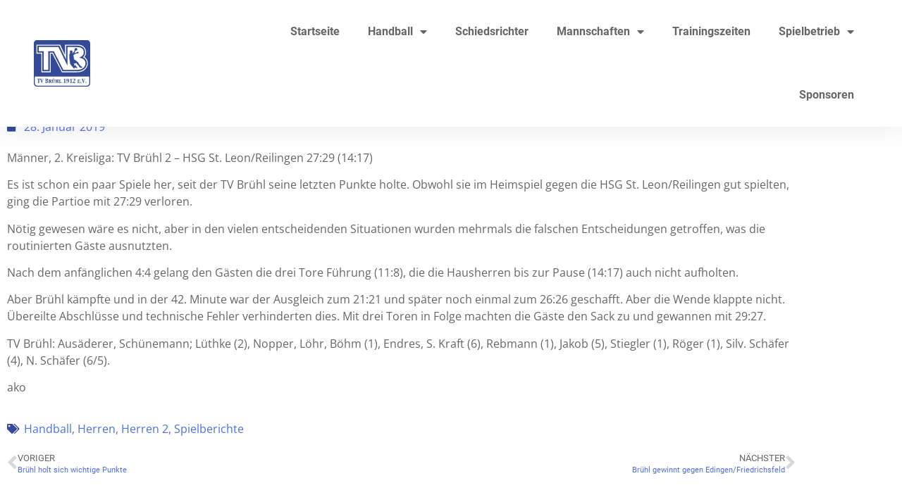

--- FILE ---
content_type: text/html; charset=UTF-8
request_url: https://xn--tvbrhl-6ya.de/2019/handball/bruehl-scheitert-knapp/
body_size: 40219
content:
<!doctype html>
<html lang="de" prefix="og: https://ogp.me/ns#">
<head>
	<meta charset="UTF-8">
	<meta name="viewport" content="width=device-width, initial-scale=1">
	<link rel="profile" href="https://gmpg.org/xfn/11">
	
<!-- Suchmaschinen-Optimierung durch Rank Math PRO - https://rankmath.com/ -->
<title>Brühl scheitert knapp - TV Brühl 1912 e.V.</title>
<meta name="description" content="Männer, 2. Kreisliga: TV Brühl 2 – HSG St. Leon/Reilingen 27:29 (14:17)"/>
<meta name="robots" content="index, follow, max-snippet:-1, max-video-preview:-1, max-image-preview:large"/>
<link rel="canonical" href="https://xn--tvbrhl-6ya.de/2019/handball/bruehl-scheitert-knapp/" />
<meta property="og:locale" content="de_DE" />
<meta property="og:type" content="article" />
<meta property="og:title" content="Brühl scheitert knapp - TV Brühl 1912 e.V." />
<meta property="og:description" content="Männer, 2. Kreisliga: TV Brühl 2 – HSG St. Leon/Reilingen 27:29 (14:17)" />
<meta property="og:url" content="https://xn--tvbrhl-6ya.de/2019/handball/bruehl-scheitert-knapp/" />
<meta property="og:site_name" content="TV Brühl 1912 e.V." />
<meta property="article:section" content="Handball" />
<meta property="article:published_time" content="2019-01-28T12:48:49+01:00" />
<meta name="twitter:card" content="summary_large_image" />
<meta name="twitter:title" content="Brühl scheitert knapp - TV Brühl 1912 e.V." />
<meta name="twitter:description" content="Männer, 2. Kreisliga: TV Brühl 2 – HSG St. Leon/Reilingen 27:29 (14:17)" />
<meta name="twitter:label1" content="Verfasst von" />
<meta name="twitter:data1" content="lisa_buehn" />
<meta name="twitter:label2" content="Lesedauer" />
<meta name="twitter:data2" content="Weniger als eine Minute" />
<script type="application/ld+json" class="rank-math-schema-pro">{"@context":"https://schema.org","@graph":[{"@type":["SportsClub","Organization"],"@id":"https://xn--tvbrhl-6ya.de/#organization","name":"TV Br\u00fchl 1912 e.V.","url":"https://xn--tvbrhl-6ya.de","logo":{"@type":"ImageObject","@id":"https://xn--tvbrhl-6ya.de/#logo","url":"https://xn--tvbrhl-6ya.de/wp-content/uploads/2020/06/TVB_HAUPT_LOGO.svg","contentUrl":"https://xn--tvbrhl-6ya.de/wp-content/uploads/2020/06/TVB_HAUPT_LOGO.svg","caption":"TV Br\u00fchl 1912 e.V.","inLanguage":"de","width":"100","height":"100"},"openingHours":["Monday,Tuesday,Wednesday,Thursday,Friday,Saturday,Sunday 09:00-17:00"],"image":{"@id":"https://xn--tvbrhl-6ya.de/#logo"}},{"@type":"WebSite","@id":"https://xn--tvbrhl-6ya.de/#website","url":"https://xn--tvbrhl-6ya.de","name":"TV Br\u00fchl 1912 e.V.","publisher":{"@id":"https://xn--tvbrhl-6ya.de/#organization"},"inLanguage":"de"},{"@type":"ImageObject","@id":"https://xn--tvbrhl-6ya.de/wp-content/uploads/2020/06/TVB_HAUPT_LOGO.svg","url":"https://xn--tvbrhl-6ya.de/wp-content/uploads/2020/06/TVB_HAUPT_LOGO.svg","width":"100","height":"100","inLanguage":"de"},{"@type":"WebPage","@id":"https://xn--tvbrhl-6ya.de/2019/handball/bruehl-scheitert-knapp/#webpage","url":"https://xn--tvbrhl-6ya.de/2019/handball/bruehl-scheitert-knapp/","name":"Br\u00fchl scheitert knapp - TV Br\u00fchl 1912 e.V.","datePublished":"2019-01-28T12:48:49+01:00","dateModified":"2019-01-28T12:48:49+01:00","isPartOf":{"@id":"https://xn--tvbrhl-6ya.de/#website"},"primaryImageOfPage":{"@id":"https://xn--tvbrhl-6ya.de/wp-content/uploads/2020/06/TVB_HAUPT_LOGO.svg"},"inLanguage":"de"},{"@type":"Person","@id":"https://xn--tvbrhl-6ya.de/author/lisa_buehn/","name":"lisa_buehn","url":"https://xn--tvbrhl-6ya.de/author/lisa_buehn/","image":{"@type":"ImageObject","@id":"https://secure.gravatar.com/avatar/c850202f7f812bfe96e07a986d2596bc88ada3a6a8806a9d983f60623c9ebfb9?s=96&amp;d=mm&amp;r=g","url":"https://secure.gravatar.com/avatar/c850202f7f812bfe96e07a986d2596bc88ada3a6a8806a9d983f60623c9ebfb9?s=96&amp;d=mm&amp;r=g","caption":"lisa_buehn","inLanguage":"de"},"worksFor":{"@id":"https://xn--tvbrhl-6ya.de/#organization"}},{"@type":"BlogPosting","headline":"Br\u00fchl scheitert knapp - TV Br\u00fchl 1912 e.V.","datePublished":"2019-01-28T12:48:49+01:00","dateModified":"2019-01-28T12:48:49+01:00","articleSection":"Handball, Herren, Herren 2, Spielberichte","author":{"@id":"https://xn--tvbrhl-6ya.de/author/lisa_buehn/","name":"lisa_buehn"},"publisher":{"@id":"https://xn--tvbrhl-6ya.de/#organization"},"description":"M\u00e4nner, 2. Kreisliga: TV Br\u00fchl 2 \u2013 HSG St. Leon/Reilingen 27:29 (14:17)","name":"Br\u00fchl scheitert knapp - TV Br\u00fchl 1912 e.V.","@id":"https://xn--tvbrhl-6ya.de/2019/handball/bruehl-scheitert-knapp/#richSnippet","isPartOf":{"@id":"https://xn--tvbrhl-6ya.de/2019/handball/bruehl-scheitert-knapp/#webpage"},"image":{"@id":"https://xn--tvbrhl-6ya.de/wp-content/uploads/2020/06/TVB_HAUPT_LOGO.svg"},"inLanguage":"de","mainEntityOfPage":{"@id":"https://xn--tvbrhl-6ya.de/2019/handball/bruehl-scheitert-knapp/#webpage"}}]}</script>
<!-- /Rank Math WordPress SEO Plugin -->

<link rel='dns-prefetch' href='//maps.googleapis.com' />
<link rel="alternate" type="application/rss+xml" title="TV Brühl 1912 e.V. &raquo; Feed" href="https://xn--tvbrhl-6ya.de/feed/" />
<link rel="alternate" type="application/rss+xml" title="TV Brühl 1912 e.V. &raquo; Kommentar-Feed" href="https://xn--tvbrhl-6ya.de/comments/feed/" />
<script consent-skip-blocker="1" data-skip-lazy-load="js-extra"  data-cfasync="false">
(function () {
  // Web Font Loader compatibility (https://github.com/typekit/webfontloader)
  var modules = {
    typekit: "https://use.typekit.net",
    google: "https://fonts.googleapis.com/"
  };

  var load = function (config) {
    setTimeout(function () {
      var a = window.consentApi;

      // Only when blocker is active
      if (a) {
        // Iterate all modules and handle in a single `WebFont.load`
        Object.keys(modules).forEach(function (module) {
          var newConfigWithoutOtherModules = JSON.parse(
            JSON.stringify(config)
          );
          Object.keys(modules).forEach(function (toRemove) {
            if (toRemove !== module) {
              delete newConfigWithoutOtherModules[toRemove];
            }
          });

          if (newConfigWithoutOtherModules[module]) {
            a.unblock(modules[module]).then(function () {
              var originalLoad = window.WebFont.load;
              if (originalLoad !== load) {
                originalLoad(newConfigWithoutOtherModules);
              }
            });
          }
        });
      }
    }, 0);
  };

  if (!window.WebFont) {
    window.WebFont = {
      load: load
    };
  }
})();
</script><style>[consent-id]:not(.rcb-content-blocker):not([consent-transaction-complete]):not([consent-visual-use-parent^="children:"]):not([consent-confirm]){opacity:0!important;}
.rcb-content-blocker+.rcb-content-blocker-children-fallback~*{display:none!important;}</style><link rel="preload" href="https://xn--tvbrhl-6ya.de/wp-content/c8acd124aed3ef3651675cec74d071c0/dist/916937917.js" as="script" />
<link rel="preload" href="https://xn--tvbrhl-6ya.de/wp-content/c8acd124aed3ef3651675cec74d071c0/dist/788538006.js" as="script" />
<link rel="preload" href="https://xn--tvbrhl-6ya.de/wp-content/plugins/real-cookie-banner-pro/public/lib/animate.css/animate.min.css" as="style" />
<link rel="alternate" type="application/rss+xml" title="TV Brühl 1912 e.V. &raquo; Brühl scheitert knapp-Kommentar-Feed" href="https://xn--tvbrhl-6ya.de/2019/handball/bruehl-scheitert-knapp/feed/" />
<script data-cfasync="false" defer src="https://xn--tvbrhl-6ya.de/wp-content/c8acd124aed3ef3651675cec74d071c0/dist/916937917.js" id="real-cookie-banner-pro-vendor-real-cookie-banner-pro-banner-js"></script>
<script type="application/json" data-skip-lazy-load="js-extra" data-skip-moving="true" data-no-defer nitro-exclude data-alt-type="application/ld+json" data-dont-merge data-wpmeteor-nooptimize="true" data-cfasync="false" id="a963aaef43111bb90af63b927dc709adf1-js-extra">{"slug":"real-cookie-banner-pro","textDomain":"real-cookie-banner","version":"5.2.10","restUrl":"https:\/\/xn--tvbrhl-6ya.de\/wp-json\/real-cookie-banner\/v1\/","restNamespace":"real-cookie-banner\/v1","restPathObfuscateOffset":"0cef011fe10c048e","restRoot":"https:\/\/xn--tvbrhl-6ya.de\/wp-json\/","restQuery":{"_v":"5.2.10","_locale":"user"},"restNonce":"13f82c6610","restRecreateNonceEndpoint":"https:\/\/xn--tvbrhl-6ya.de\/wp-admin\/admin-ajax.php?action=rest-nonce","publicUrl":"https:\/\/xn--tvbrhl-6ya.de\/wp-content\/plugins\/real-cookie-banner-pro\/public\/","chunkFolder":"dist","chunksLanguageFolder":"https:\/\/xn--tvbrhl-6ya.de\/wp-content\/languages\/mo-cache\/real-cookie-banner-pro\/","chunks":{"chunk-config-tab-blocker.lite.js":["de_DE-83d48f038e1cf6148175589160cda67e","de_DE-e5c2f3318cd06f18a058318f5795a54b","de_DE-76129424d1eb6744d17357561a128725","de_DE-d3d8ada331df664d13fa407b77bc690b"],"chunk-config-tab-blocker.pro.js":["de_DE-ddf5ae983675e7b6eec2afc2d53654a2","de_DE-487d95eea292aab22c80aa3ae9be41f0","de_DE-ab0e642081d4d0d660276c9cebfe9f5d","de_DE-0f5f6074a855fa677e6086b82145bd50"],"chunk-config-tab-consent.lite.js":["de_DE-3823d7521a3fc2857511061e0d660408"],"chunk-config-tab-consent.pro.js":["de_DE-9cb9ecf8c1e8ce14036b5f3a5e19f098"],"chunk-config-tab-cookies.lite.js":["de_DE-1a51b37d0ef409906245c7ed80d76040","de_DE-e5c2f3318cd06f18a058318f5795a54b","de_DE-76129424d1eb6744d17357561a128725"],"chunk-config-tab-cookies.pro.js":["de_DE-572ee75deed92e7a74abba4b86604687","de_DE-487d95eea292aab22c80aa3ae9be41f0","de_DE-ab0e642081d4d0d660276c9cebfe9f5d"],"chunk-config-tab-dashboard.lite.js":["de_DE-f843c51245ecd2b389746275b3da66b6"],"chunk-config-tab-dashboard.pro.js":["de_DE-ae5ae8f925f0409361cfe395645ac077"],"chunk-config-tab-import.lite.js":["de_DE-66df94240f04843e5a208823e466a850"],"chunk-config-tab-import.pro.js":["de_DE-e5fee6b51986d4ff7a051d6f6a7b076a"],"chunk-config-tab-licensing.lite.js":["de_DE-e01f803e4093b19d6787901b9591b5a6"],"chunk-config-tab-licensing.pro.js":["de_DE-4918ea9704f47c2055904e4104d4ffba"],"chunk-config-tab-scanner.lite.js":["de_DE-b10b39f1099ef599835c729334e38429"],"chunk-config-tab-scanner.pro.js":["de_DE-752a1502ab4f0bebfa2ad50c68ef571f"],"chunk-config-tab-settings.lite.js":["de_DE-37978e0b06b4eb18b16164a2d9c93a2c"],"chunk-config-tab-settings.pro.js":["de_DE-e59d3dcc762e276255c8989fbd1f80e3"],"chunk-config-tab-tcf.lite.js":["de_DE-4f658bdbf0aa370053460bc9e3cd1f69","de_DE-e5c2f3318cd06f18a058318f5795a54b","de_DE-d3d8ada331df664d13fa407b77bc690b"],"chunk-config-tab-tcf.pro.js":["de_DE-e1e83d5b8a28f1f91f63b9de2a8b181a","de_DE-487d95eea292aab22c80aa3ae9be41f0","de_DE-0f5f6074a855fa677e6086b82145bd50"]},"others":{"customizeValuesBanner":"{\"layout\":{\"type\":\"banner\",\"maxHeightEnabled\":true,\"maxHeight\":740,\"dialogMaxWidth\":510,\"dialogPosition\":\"middleCenter\",\"dialogMargin\":[0,0,0,0],\"bannerPosition\":\"bottom\",\"bannerMaxWidth\":1024,\"dialogBorderRadius\":3,\"borderRadius\":5,\"animationIn\":\"slideInUp\",\"animationInDuration\":500,\"animationInOnlyMobile\":true,\"animationOut\":\"none\",\"animationOutDuration\":500,\"animationOutOnlyMobile\":false,\"overlay\":true,\"overlayBg\":\"#000000\",\"overlayBgAlpha\":50,\"overlayBlur\":2},\"decision\":{\"acceptAll\":\"button\",\"acceptEssentials\":\"button\",\"showCloseIcon\":false,\"acceptIndividual\":\"link\",\"buttonOrder\":\"all,essential,save,individual\",\"showGroups\":false,\"groupsFirstView\":false,\"saveButton\":\"always\"},\"design\":{\"bg\":\"#ffffff\",\"textAlign\":\"center\",\"linkTextDecoration\":\"underline\",\"borderWidth\":0,\"borderColor\":\"#ffffff\",\"fontSize\":13,\"fontColor\":\"#2b2b2b\",\"fontInheritFamily\":true,\"fontFamily\":\"Arial, Helvetica, sans-serif\",\"fontWeight\":\"normal\",\"boxShadowEnabled\":true,\"boxShadowOffsetX\":0,\"boxShadowOffsetY\":5,\"boxShadowBlurRadius\":13,\"boxShadowSpreadRadius\":0,\"boxShadowColor\":\"#000000\",\"boxShadowColorAlpha\":20},\"headerDesign\":{\"inheritBg\":true,\"bg\":\"#f4f4f4\",\"inheritTextAlign\":true,\"textAlign\":\"center\",\"padding\":[17,20,15,20],\"logo\":\"\",\"logoRetina\":\"\",\"logoMaxHeight\":40,\"logoPosition\":\"left\",\"logoMargin\":[5,15,5,15],\"fontSize\":20,\"fontColor\":\"#2b2b2b\",\"fontInheritFamily\":true,\"fontFamily\":\"Arial, Helvetica, sans-serif\",\"fontWeight\":\"normal\",\"borderWidth\":1,\"borderColor\":\"#efefef\"},\"bodyDesign\":{\"padding\":[15,20,10,20],\"descriptionInheritFontSize\":true,\"descriptionFontSize\":13,\"dottedGroupsInheritFontSize\":true,\"dottedGroupsFontSize\":13,\"dottedGroupsBulletColor\":\"#344a98\",\"teachingsInheritTextAlign\":true,\"teachingsTextAlign\":\"center\",\"teachingsSeparatorActive\":true,\"teachingsSeparatorWidth\":50,\"teachingsSeparatorHeight\":1,\"teachingsSeparatorColor\":\"#344a98\",\"teachingsInheritFontSize\":false,\"teachingsFontSize\":12,\"teachingsInheritFontColor\":false,\"teachingsFontColor\":\"#757575\",\"accordionMargin\":[10,0,5,0],\"accordionPadding\":[5,10,5,10],\"accordionArrowType\":\"outlined\",\"accordionArrowColor\":\"#15779b\",\"accordionBg\":\"#ffffff\",\"accordionActiveBg\":\"#f9f9f9\",\"accordionHoverBg\":\"#efefef\",\"accordionBorderWidth\":1,\"accordionBorderColor\":\"#efefef\",\"accordionTitleFontSize\":12,\"accordionTitleFontColor\":\"#2b2b2b\",\"accordionTitleFontWeight\":\"normal\",\"accordionDescriptionMargin\":[5,0,0,0],\"accordionDescriptionFontSize\":12,\"accordionDescriptionFontColor\":\"#828282\",\"accordionDescriptionFontWeight\":\"normal\",\"acceptAllOneRowLayout\":false,\"acceptAllPadding\":[10,10,10,10],\"acceptAllBg\":\"#344a98\",\"acceptAllTextAlign\":\"center\",\"acceptAllFontSize\":18,\"acceptAllFontColor\":\"#ffffff\",\"acceptAllFontWeight\":\"normal\",\"acceptAllBorderWidth\":0,\"acceptAllBorderColor\":\"#000000\",\"acceptAllHoverBg\":\"#415499\",\"acceptAllHoverFontColor\":\"#ffffff\",\"acceptAllHoverBorderColor\":\"#000000\",\"acceptEssentialsUseAcceptAll\":true,\"acceptEssentialsButtonType\":\"\",\"acceptEssentialsPadding\":[10,10,10,10],\"acceptEssentialsBg\":\"#efefef\",\"acceptEssentialsTextAlign\":\"center\",\"acceptEssentialsFontSize\":16,\"acceptEssentialsFontColor\":\"#0a0a0a\",\"acceptEssentialsFontWeight\":\"normal\",\"acceptEssentialsBorderWidth\":0,\"acceptEssentialsBorderColor\":\"#000000\",\"acceptEssentialsHoverBg\":\"#e8e8e8\",\"acceptEssentialsHoverFontColor\":\"#000000\",\"acceptEssentialsHoverBorderColor\":\"#000000\",\"acceptIndividualPadding\":[0,5,0,5],\"acceptIndividualBg\":\"#ffffff\",\"acceptIndividualTextAlign\":\"center\",\"acceptIndividualFontSize\":16,\"acceptIndividualFontColor\":\"#344a98\",\"acceptIndividualFontWeight\":\"normal\",\"acceptIndividualBorderWidth\":0,\"acceptIndividualBorderColor\":\"#000000\",\"acceptIndividualHoverBg\":\"#ffffff\",\"acceptIndividualHoverFontColor\":\"#415499\",\"acceptIndividualHoverBorderColor\":\"#000000\"},\"footerDesign\":{\"poweredByLink\":true,\"inheritBg\":false,\"bg\":\"#fcfcfc\",\"inheritTextAlign\":true,\"textAlign\":\"center\",\"padding\":[10,20,15,20],\"fontSize\":14,\"fontColor\":\"#757474\",\"fontInheritFamily\":true,\"fontFamily\":\"Arial, Helvetica, sans-serif\",\"fontWeight\":\"normal\",\"hoverFontColor\":\"#2b2b2b\",\"borderWidth\":1,\"borderColor\":\"#efefef\",\"languageSwitcher\":\"flags\"},\"texts\":{\"headline\":\"Privatsph\\u00e4re-Einstellungen\",\"description\":\"Wir verwenden Cookies und \\u00e4hnliche Technologien auf unserer Website und verarbeiten personenbezogene Daten von dir (z.B. IP-Adresse), um z.B. Inhalte und Anzeigen zu personalisieren, Medien von Drittanbietern einzubinden oder Zugriffe auf unsere Website zu analysieren. Die Datenverarbeitung kann auch erst in Folge gesetzter Cookies stattfinden. Wir teilen diese Daten mit Dritten, die wir in den Privatsph\\u00e4re-Einstellungen benennen.<br \\\/><br \\\/>Die Datenverarbeitung kann mit deiner Einwilligung oder auf Basis eines berechtigten Interesses erfolgen, dem du in den Privatsph\\u00e4re-Einstellungen widersprechen kannst. Du hast das Recht, nicht einzuwilligen und deine Einwilligung zu einem sp\\u00e4teren Zeitpunkt zu \\u00e4ndern oder zu widerrufen. Weitere Informationen zur Verwendung deiner Daten findest du in unserer {{privacyPolicy}}Datenschutzerkl\\u00e4rung{{\\\/privacyPolicy}}.\",\"acceptAll\":\"Alle akzeptieren\",\"acceptEssentials\":\"Weiter ohne Einwilligung\",\"acceptIndividual\":\"Privatsph\\u00e4re-Einstellungen individuell festlegen\",\"poweredBy\":\"0\",\"dataProcessingInUnsafeCountries\":\"Einige Services verarbeiten personenbezogene Daten in unsicheren Drittl\\u00e4ndern. Mit deiner Einwilligung stimmst du auch der Datenverarbeitung gekennzeichneter Services gem\\u00e4\\u00df {{legalBasis}} zu, mit Risiken wie unzureichenden Rechtsmitteln, unbefugtem Zugriff durch Beh\\u00f6rden ohne Information oder Widerspruchsm\\u00f6glichkeit, unbefugter Weitergabe an Dritte und unzureichenden Datensicherheitsma\\u00dfnahmen.\",\"ageNoticeBanner\":\"Du bist unter {{minAge}} Jahre alt? Dann kannst du nicht in optionale Services einwilligen. Du kannst deine Eltern oder Erziehungsberechtigten bitten, mit dir in diese Services einzuwilligen.\",\"ageNoticeBlocker\":\"Du bist unter {{minAge}} Jahre alt? Leider darfst du in diesen Service nicht selbst einwilligen, um diese Inhalte zu sehen. Bitte deine Eltern oder Erziehungsberechtigten, in den Service mit dir einzuwilligen!\",\"listServicesNotice\":\"Wenn du alle Services akzeptierst, erlaubst du, dass {{services}} geladen werden. Diese sind nach ihrem Zweck in Gruppen {{serviceGroups}} unterteilt (Zugeh\\u00f6rigkeit durch hochgestellte Zahlen gekennzeichnet).\",\"listServicesLegitimateInterestNotice\":\"Au\\u00dferdem werden {{services}} auf der Grundlage eines berechtigten Interesses geladen.\",\"tcfStacksCustomName\":\"Services mit verschiedenen Zwecken au\\u00dferhalb des TCF-Standards\",\"tcfStacksCustomDescription\":\"Services, die Einwilligungen nicht \\u00fcber den TCF-Standard, sondern \\u00fcber andere Technologien teilen. Diese werden nach ihrem Zweck in mehrere Gruppen unterteilt. Einige davon werden aufgrund eines berechtigten Interesses genutzt (z.B. Gefahrenabwehr), andere werden nur mit deiner Einwilligung genutzt. Details zu den einzelnen Gruppen und Zwecken der Services findest du in den individuellen Privatsph\\u00e4re-Einstellungen.\",\"consentForwardingExternalHosts\":\"Deine Einwilligung gilt auch auf {{websites}}.\",\"blockerHeadline\":\"{{name}} aufgrund von Privatsph\\u00e4re-Einstellungen blockiert\",\"blockerLinkShowMissing\":\"Zeige alle Services, in die du noch einwilligen musst\",\"blockerLoadButton\":\"Services akzeptieren und Inhalte laden\",\"blockerAcceptInfo\":\"Wenn du die blockierten Inhalte l\\u00e4dst, werden deine Datenschutzeinstellungen angepasst. Inhalte aus diesem Service werden in Zukunft nicht mehr blockiert.\",\"stickyHistory\":\"Historie der Privatsph\\u00e4re-Einstellungen\",\"stickyRevoke\":\"Einwilligungen widerrufen\",\"stickyRevokeSuccessMessage\":\"Du hast die Einwilligung f\\u00fcr Services mit dessen Cookies und Verarbeitung personenbezogener Daten erfolgreich widerrufen. Die Seite wird jetzt neu geladen!\",\"stickyChange\":\"Privatsph\\u00e4re-Einstellungen \\u00e4ndern\"},\"individualLayout\":{\"inheritDialogMaxWidth\":false,\"dialogMaxWidth\":970,\"inheritBannerMaxWidth\":true,\"bannerMaxWidth\":1980,\"descriptionTextAlign\":\"left\"},\"group\":{\"checkboxBg\":\"#f0f0f0\",\"checkboxBorderWidth\":1,\"checkboxBorderColor\":\"#d2d2d2\",\"checkboxActiveColor\":\"#ffffff\",\"checkboxActiveBg\":\"#344a98\",\"checkboxActiveBorderColor\":\"#344a98\",\"groupInheritBg\":true,\"groupBg\":\"#f4f4f4\",\"groupPadding\":[15,15,15,15],\"groupSpacing\":10,\"groupBorderRadius\":5,\"groupBorderWidth\":1,\"groupBorderColor\":\"#f4f4f4\",\"headlineFontSize\":16,\"headlineFontWeight\":\"normal\",\"headlineFontColor\":\"#2b2b2b\",\"descriptionFontSize\":14,\"descriptionFontColor\":\"#757575\",\"linkColor\":\"#757575\",\"linkHoverColor\":\"#2b2b2b\",\"detailsHideLessRelevant\":true},\"saveButton\":{\"useAcceptAll\":true,\"type\":\"button\",\"padding\":[10,10,10,10],\"bg\":\"#efefef\",\"textAlign\":\"center\",\"fontSize\":16,\"fontColor\":\"#0a0a0a\",\"fontWeight\":\"normal\",\"borderWidth\":0,\"borderColor\":\"#000000\",\"hoverBg\":\"#e8e8e8\",\"hoverFontColor\":\"#000000\",\"hoverBorderColor\":\"#000000\"},\"individualTexts\":{\"headline\":\"Individuelle Privatsph\\u00e4re-Einstellungen\",\"description\":\"Wir verwenden Cookies und \\u00e4hnliche Technologien auf unserer Website und verarbeiten personenbezogene Daten von dir (z.B. IP-Adresse), um z.B. Inhalte und Anzeigen zu personalisieren, Medien von Drittanbietern einzubinden oder Zugriffe auf unsere Website zu analysieren. Die Datenverarbeitung kann auch erst in Folge gesetzter Cookies stattfinden. Wir teilen diese Daten mit Dritten, die wir in den Privatsph\\u00e4re-Einstellungen benennen.<br \\\/><br \\\/>Die Datenverarbeitung kann mit deiner Einwilligung oder auf Basis eines berechtigten Interesses erfolgen, dem du in den Privatsph\\u00e4re-Einstellungen widersprechen kannst. Du hast das Recht, nicht einzuwilligen und deine Einwilligung zu einem sp\\u00e4teren Zeitpunkt zu \\u00e4ndern oder zu widerrufen. Weitere Informationen zur Verwendung deiner Daten findest du in unserer {{privacyPolicy}}Datenschutzerkl\\u00e4rung{{\\\/privacyPolicy}}.<br \\\/><br \\\/>Im Folgenden findest du eine \\u00dcbersicht \\u00fcber alle Services, die von dieser Website genutzt werden. Du kannst dir detaillierte Informationen zu jedem Service ansehen und ihm einzeln zustimmen oder von deinem Widerspruchsrecht Gebrauch machen.\",\"save\":\"Individuelle Auswahlen speichern\",\"showMore\":\"Service-Informationen anzeigen\",\"hideMore\":\"Service-Informationen ausblenden\",\"postamble\":\"\"},\"mobile\":{\"enabled\":true,\"maxHeight\":400,\"hideHeader\":false,\"alignment\":\"bottom\",\"scalePercent\":90,\"scalePercentVertical\":-50},\"sticky\":{\"enabled\":false,\"animationsEnabled\":true,\"alignment\":\"left\",\"bubbleBorderRadius\":50,\"icon\":\"fingerprint\",\"iconCustom\":\"\",\"iconCustomRetina\":\"\",\"iconSize\":30,\"iconColor\":\"#ffffff\",\"bubbleMargin\":[10,20,20,20],\"bubblePadding\":15,\"bubbleBg\":\"#15779b\",\"bubbleBorderWidth\":0,\"bubbleBorderColor\":\"#10556f\",\"boxShadowEnabled\":true,\"boxShadowOffsetX\":0,\"boxShadowOffsetY\":2,\"boxShadowBlurRadius\":5,\"boxShadowSpreadRadius\":1,\"boxShadowColor\":\"#105b77\",\"boxShadowColorAlpha\":40,\"bubbleHoverBg\":\"#ffffff\",\"bubbleHoverBorderColor\":\"#000000\",\"hoverIconColor\":\"#000000\",\"hoverIconCustom\":\"\",\"hoverIconCustomRetina\":\"\",\"menuFontSize\":16,\"menuBorderRadius\":5,\"menuItemSpacing\":10,\"menuItemPadding\":[5,10,5,10]},\"customCss\":{\"css\":\"\",\"antiAdBlocker\":\"y\"}}","isPro":true,"showProHints":false,"proUrl":"https:\/\/devowl.io\/de\/go\/real-cookie-banner?source=rcb-lite","showLiteNotice":false,"frontend":{"groups":"[{\"id\":464,\"name\":\"Essenziell\",\"slug\":\"essenziell\",\"description\":\"Essenzielle Services sind f\\u00fcr die grundlegende Funktionalit\\u00e4t der Website erforderlich. Sie enthalten nur technisch notwendige Services. Diesen Services kann nicht widersprochen werden.\",\"isEssential\":true,\"isDefault\":true,\"items\":[{\"id\":27890,\"name\":\"WP Cerber Security\",\"purpose\":\"WP Cerber Security sch\\u00fctzt diese Website vor Angriffen verschiedener Art. Cookies werden verwendet, um eingeloggte Benutzer und nicht eingeloggte Besucher sowie Suchmaschinen-Bots und Spammer zu unterscheiden, um den Zugang zu gesch\\u00fctzten Bereichen, dem Login-Formular und dem WordPress-Dashboard zu beschr\\u00e4nken und um b\\u00f6sartige Aktivit\\u00e4ten zu erkennen und abzuschw\\u00e4chen.\",\"providerContact\":{\"phone\":\"\",\"email\":\"\",\"link\":\"\"},\"isProviderCurrentWebsite\":true,\"provider\":\"TV Br\\u00fchl 1912 e.V.\",\"uniqueName\":\"wp-cerber-security\",\"isEmbeddingOnlyExternalResources\":false,\"legalBasis\":\"consent\",\"dataProcessingInCountries\":[],\"dataProcessingInCountriesSpecialTreatments\":[],\"technicalDefinitions\":[{\"type\":\"http\",\"name\":\"security_*\",\"host\":\"xn--tvbrhl-6ya.de\",\"duration\":1,\"durationUnit\":\"y\",\"isSessionDuration\":false,\"purpose\":\"\"}],\"codeDynamics\":[],\"providerPrivacyPolicyUrl\":\"https:\\\/\\\/xn--tvbrhl-6ya.de\\\/datenschutz\\\/\",\"providerLegalNoticeUrl\":\"\",\"tagManagerOptInEventName\":\"\",\"tagManagerOptOutEventName\":\"\",\"googleConsentModeConsentTypes\":[],\"executePriority\":10,\"codeOptIn\":\"\",\"executeCodeOptInWhenNoTagManagerConsentIsGiven\":false,\"codeOptOut\":\"\",\"executeCodeOptOutWhenNoTagManagerConsentIsGiven\":false,\"deleteTechnicalDefinitionsAfterOptOut\":false,\"codeOnPageLoad\":\"\",\"presetId\":\"wp-cerber-security\"},{\"id\":27623,\"name\":\"Elementor\",\"purpose\":\"Elementor ist eine Software, mit der das Layout dieser Website erstellt wurde. Cookies werden daf\\u00fcr eingesetzt, um die Anzahl der Seitenaufrufe und aktive Sitzungen des Nutzers zu speichern. Die erhobenen Daten werden nicht f\\u00fcr Analysezwecke verwendet, sondern nur um sicherzustellen, dass z.B. bei mehreren aktiven Sitzungen ausgeblendete Elemente nicht wieder angezeigt werden.\",\"providerContact\":{\"phone\":\"\",\"email\":\"\",\"link\":\"\"},\"isProviderCurrentWebsite\":true,\"provider\":\"TV Br\\u00fchl 1912 e.V.\",\"uniqueName\":\"elementor\",\"isEmbeddingOnlyExternalResources\":false,\"legalBasis\":\"consent\",\"dataProcessingInCountries\":[],\"dataProcessingInCountriesSpecialTreatments\":[],\"technicalDefinitions\":[{\"type\":\"local\",\"name\":\"elementor\",\"host\":\"xn--tvbrhl-6ya.de\",\"duration\":0,\"durationUnit\":\"y\",\"isSessionDuration\":false,\"purpose\":\"\"},{\"type\":\"session\",\"name\":\"elementor\",\"host\":\"xn--tvbrhl-6ya.de\",\"duration\":0,\"durationUnit\":\"y\",\"isSessionDuration\":false,\"purpose\":\"\"}],\"codeDynamics\":[],\"providerPrivacyPolicyUrl\":\"https:\\\/\\\/xn--tvbrhl-6ya.de\\\/datenschutz\\\/\",\"providerLegalNoticeUrl\":\"\",\"tagManagerOptInEventName\":\"\",\"tagManagerOptOutEventName\":\"\",\"googleConsentModeConsentTypes\":[],\"executePriority\":10,\"codeOptIn\":\"\",\"executeCodeOptInWhenNoTagManagerConsentIsGiven\":false,\"codeOptOut\":\"\",\"executeCodeOptOutWhenNoTagManagerConsentIsGiven\":false,\"deleteTechnicalDefinitionsAfterOptOut\":false,\"codeOnPageLoad\":\"\",\"presetId\":\"elementor\"},{\"id\":27619,\"name\":\"Real Cookie Banner\",\"purpose\":\"Real Cookie Banner bittet Website-Besucher um die Einwilligung zum Setzen von Cookies und zur Verarbeitung personenbezogener Daten. Dazu wird jedem Website-Besucher eine UUID (pseudonyme Identifikation des Nutzers) zugewiesen, die bis zum Ablauf des Cookies zur Speicherung der Einwilligung g\\u00fcltig ist. Cookies werden dazu verwendet, um zu testen, ob Cookies gesetzt werden k\\u00f6nnen, um Referenz auf die dokumentierte Einwilligung zu speichern, um zu speichern, in welche Services aus welchen Service-Gruppen der Besucher eingewilligt hat, und, falls Einwilligung nach dem Transparency &amp; Consent Framework (TCF) eingeholt werden, um die Einwilligungen in TCF Partner, Zwecke, besondere Zwecke, Funktionen und besondere Funktionen zu speichern. Im Rahmen der Darlegungspflicht nach DSGVO wird die erhobene Einwilligung vollumf\\u00e4nglich dokumentiert. Dazu z\\u00e4hlt neben den Services und Service-Gruppen, in welche der Besucher eingewilligt hat, und falls Einwilligung nach dem TCF Standard eingeholt werden, in welche TCF Partner, Zwecke und Funktionen der Besucher eingewilligt hat, alle Einstellungen des Cookie Banners zum Zeitpunkt der Einwilligung als auch die technischen Umst\\u00e4nde (z.B. Gr\\u00f6\\u00dfe des Sichtbereichs bei der Einwilligung) und die Nutzerinteraktionen (z.B. Klick auf Buttons), die zur Einwilligung gef\\u00fchrt haben. Die Einwilligung wird pro Sprache einmal erhoben.\",\"providerContact\":{\"phone\":\"\",\"email\":\"\",\"link\":\"\"},\"isProviderCurrentWebsite\":true,\"provider\":\"TV Br\\u00fchl 1912 e.V.\",\"uniqueName\":\"real-cookie-banner\",\"isEmbeddingOnlyExternalResources\":false,\"legalBasis\":\"legal-requirement\",\"dataProcessingInCountries\":[],\"dataProcessingInCountriesSpecialTreatments\":[],\"technicalDefinitions\":[{\"type\":\"http\",\"name\":\"real_cookie_banner*\",\"host\":\".xn--tvbrhl-6ya.de\",\"duration\":365,\"durationUnit\":\"d\",\"isSessionDuration\":false,\"purpose\":\"Eindeutiger Identifikator f\\u00fcr die Einwilligung, aber nicht f\\u00fcr den Website-Besucher. Revisionshash f\\u00fcr die Einstellungen des Cookie-Banners (Texte, Farben, Funktionen, Servicegruppen, Dienste, Content Blocker usw.). IDs f\\u00fcr eingewilligte Services und Service-Gruppen.\"},{\"type\":\"http\",\"name\":\"real_cookie_banner*-tcf\",\"host\":\".xn--tvbrhl-6ya.de\",\"duration\":365,\"durationUnit\":\"d\",\"isSessionDuration\":false,\"purpose\":\"Im Rahmen von TCF gesammelte Einwilligungen, die im TC-String-Format gespeichert werden, einschlie\\u00dflich TCF-Vendoren, -Zwecke, -Sonderzwecke, -Funktionen und -Sonderfunktionen.\"},{\"type\":\"http\",\"name\":\"real_cookie_banner*-gcm\",\"host\":\".xn--tvbrhl-6ya.de\",\"duration\":365,\"durationUnit\":\"d\",\"isSessionDuration\":false,\"purpose\":\"Die im Google Consent Mode gesammelten Einwilligungen in die verschiedenen Einwilligungstypen (Zwecke) werden f\\u00fcr alle mit dem Google Consent Mode kompatiblen Services gespeichert.\"},{\"type\":\"http\",\"name\":\"real_cookie_banner-test\",\"host\":\".xn--tvbrhl-6ya.de\",\"duration\":365,\"durationUnit\":\"d\",\"isSessionDuration\":false,\"purpose\":\"Cookie, der gesetzt wurde, um die Funktionalit\\u00e4t von HTTP-Cookies zu testen. Wird sofort nach dem Test gel\\u00f6scht.\"},{\"type\":\"local\",\"name\":\"real_cookie_banner*\",\"host\":\"https:\\\/\\\/xn--tvbrhl-6ya.de\",\"duration\":1,\"durationUnit\":\"d\",\"isSessionDuration\":false,\"purpose\":\"Eindeutiger Identifikator f\\u00fcr die Einwilligung, aber nicht f\\u00fcr den Website-Besucher. Revisionshash f\\u00fcr die Einstellungen des Cookie-Banners (Texte, Farben, Funktionen, Service-Gruppen, Services, Content Blocker usw.). IDs f\\u00fcr eingewilligte Services und Service-Gruppen. Wird nur solange gespeichert, bis die Einwilligung auf dem Website-Server dokumentiert ist.\"},{\"type\":\"local\",\"name\":\"real_cookie_banner*-tcf\",\"host\":\"https:\\\/\\\/xn--tvbrhl-6ya.de\",\"duration\":1,\"durationUnit\":\"d\",\"isSessionDuration\":false,\"purpose\":\"Im Rahmen von TCF gesammelte Einwilligungen werden im TC-String-Format gespeichert, einschlie\\u00dflich TCF Vendoren, Zwecke, besondere Zwecke, Funktionen und besondere Funktionen. Wird nur solange gespeichert, bis die Einwilligung auf dem Website-Server dokumentiert ist.\"},{\"type\":\"local\",\"name\":\"real_cookie_banner*-gcm\",\"host\":\"https:\\\/\\\/xn--tvbrhl-6ya.de\",\"duration\":1,\"durationUnit\":\"d\",\"isSessionDuration\":false,\"purpose\":\"Im Rahmen des Google Consent Mode erfasste Einwilligungen werden f\\u00fcr alle mit dem Google Consent Mode kompatiblen Services in Einwilligungstypen (Zwecke) gespeichert. Wird nur solange gespeichert, bis die Einwilligung auf dem Website-Server dokumentiert ist.\"},{\"type\":\"local\",\"name\":\"real_cookie_banner-consent-queue*\",\"host\":\"https:\\\/\\\/xn--tvbrhl-6ya.de\",\"duration\":1,\"durationUnit\":\"d\",\"isSessionDuration\":false,\"purpose\":\"Lokale Zwischenspeicherung (Caching) der Auswahl im Cookie-Banner, bis der Server die Einwilligung dokumentiert; Dokumentation periodisch oder bei Seitenwechseln versucht, wenn der Server nicht verf\\u00fcgbar oder \\u00fcberlastet ist.\"}],\"codeDynamics\":[],\"providerPrivacyPolicyUrl\":\"https:\\\/\\\/xn--tvbrhl-6ya.de\\\/datenschutz\\\/\",\"providerLegalNoticeUrl\":\"\",\"tagManagerOptInEventName\":\"\",\"tagManagerOptOutEventName\":\"\",\"googleConsentModeConsentTypes\":[],\"executePriority\":10,\"codeOptIn\":\"\",\"executeCodeOptInWhenNoTagManagerConsentIsGiven\":false,\"codeOptOut\":\"\",\"executeCodeOptOutWhenNoTagManagerConsentIsGiven\":false,\"deleteTechnicalDefinitionsAfterOptOut\":false,\"codeOnPageLoad\":\"\",\"presetId\":\"real-cookie-banner\"}]},{\"id\":465,\"name\":\"Funktional\",\"slug\":\"funktional\",\"description\":\"Funktionale Services sind notwendig, um \\u00fcber die wesentliche Funktionalit\\u00e4t der Website hinausgehende Features wie h\\u00fcbschere Schriftarten, Videowiedergabe oder interaktive Web 2.0-Features bereitzustellen. Inhalte von z.B. Video- und Social Media-Plattformen sind standardm\\u00e4\\u00dfig gesperrt und k\\u00f6nnen zugestimmt werden. Wenn dem Service zugestimmt wird, werden diese Inhalte automatisch ohne weitere manuelle Einwilligung geladen.\",\"isEssential\":false,\"isDefault\":true,\"items\":[{\"id\":39369,\"name\":\"handball.net\",\"purpose\":\"Dieser Service wird zur Anzeige des Spielplans verwendet.\",\"providerContact\":{\"phone\":\"+49 231 91191-0\",\"email\":\"kontakt@handball.net\",\"link\":\"\"},\"isProviderCurrentWebsite\":false,\"provider\":\"Deutscher Handballbund e.V., Willi-Daume-Haus, Strobelallee 56, D-44139 Dortmund\",\"uniqueName\":\"handballnet\",\"isEmbeddingOnlyExternalResources\":true,\"legalBasis\":\"consent\",\"dataProcessingInCountries\":[],\"dataProcessingInCountriesSpecialTreatments\":[],\"technicalDefinitions\":[{\"type\":\"http\",\"name\":\"\",\"host\":\"\",\"duration\":0,\"durationUnit\":\"y\",\"isSessionDuration\":false,\"purpose\":\"\"}],\"codeDynamics\":[],\"providerPrivacyPolicyUrl\":\"https:\\\/\\\/www.dhb.de\\\/datenschutz\",\"providerLegalNoticeUrl\":\"https:\\\/\\\/www.handball.net\\\/impressum\",\"tagManagerOptInEventName\":\"\",\"tagManagerOptOutEventName\":\"\",\"googleConsentModeConsentTypes\":[],\"executePriority\":10,\"codeOptIn\":\"\",\"executeCodeOptInWhenNoTagManagerConsentIsGiven\":false,\"codeOptOut\":\"\",\"executeCodeOptOutWhenNoTagManagerConsentIsGiven\":false,\"deleteTechnicalDefinitionsAfterOptOut\":false,\"codeOnPageLoad\":\"\",\"presetId\":\"\"},{\"id\":35858,\"name\":\"Facebook (Posts und Videos)\",\"purpose\":\"Facebook erm\\u00f6glicht das Einbetten von Inhalten auf Websites, die auf facebook.com ver\\u00f6ffentlicht werden, um die Website mit Videos zu verbessern. Dies erfordert die Verarbeitung der IP-Adresse und der Metadaten des Nutzers. Cookies oder Cookie-\\u00e4hnliche Technologien k\\u00f6nnen gespeichert und ausgelesen werden. Diese k\\u00f6nnen personenbezogene Daten und technische Daten wie Nutzer-IDs, Einstellungen des Videoplayers, Interaktionen mit dem Service und Push-Benachrichtigungen enthalten. Diese Daten k\\u00f6nnen verwendet werden, um besuchte Websites zu erfassen, detaillierte Statistiken \\u00fcber das Nutzerverhalten zu erstellen und um die Dienste von Meta zu verbessern. Sie k\\u00f6nnen auch zur Profilerstellung verwendet werden, z. B. um dir personalisierte Dienste anzubieten, wie Werbung auf der Grundlage deiner Interessen oder Empfehlungen. Diese Daten k\\u00f6nnen von Meta mit den Daten von Nutzern verkn\\u00fcpft werden, die auf den Websites von Meta (z. B. facebook.com und instagram.com) angemeldet sind. F\\u00fcr einige dieser Zwecke verwendet Meta Informationen \\u00fcber ihre Produkte und die genutzten Ger\\u00e4te. Die Informationen, die sie f\\u00fcr diese Zwecke verwenden, werden automatisch von ihren Systemen verarbeitet. In einigen F\\u00e4llen wird jedoch auch eine manuelle \\u00dcberpr\\u00fcfung vorgenommen, um auf die Nutzer-Daten zuzugreifen und sie zu \\u00fcberpr\\u00fcfen. Meta gibt die gesammelten Informationen weltweit weiter, sowohl intern in ihren B\\u00fcros und Rechenzentren als auch extern an ihre Partner, Messdienstleister, Serviceanbieter und andere Dritte.\",\"providerContact\":{\"phone\":\"\",\"email\":\"support@fb.com\",\"link\":\"\"},\"isProviderCurrentWebsite\":false,\"provider\":\"Meta Platforms Ireland Limited, 4 Grand Canal Square Grand Canal Harbour, Dublin 2, Irland\",\"uniqueName\":\"facebook-post\",\"isEmbeddingOnlyExternalResources\":false,\"legalBasis\":\"consent\",\"dataProcessingInCountries\":[\"US\",\"IE\",\"SG\",\"DK\",\"SE\"],\"dataProcessingInCountriesSpecialTreatments\":[\"provider-is-self-certified-trans-atlantic-data-privacy-framework\"],\"technicalDefinitions\":[{\"type\":\"http\",\"name\":\"c_user\",\"host\":\".facebook.com\",\"duration\":1,\"durationUnit\":\"y\",\"isSessionDuration\":false,\"purpose\":\"Authentifiziert dich als ein Faceook-Benutzer und h\\u00e4lt dich eingeloggt, w\\u00e4hrend du zwischen verschiedenen Seiten navigierst\"},{\"type\":\"http\",\"name\":\"fr\",\"host\":\".facebook.com\",\"duration\":3,\"durationUnit\":\"mo\",\"isSessionDuration\":false,\"purpose\":\"\"},{\"type\":\"http\",\"name\":\"wd\",\"host\":\".facebook.com\",\"duration\":7,\"durationUnit\":\"d\",\"isSessionDuration\":false,\"purpose\":\"Dimensionen des Browserfensters, um ein optimales Erlebnis auf dem Bildschirm des Ger\\u00e4ts zu erm\\u00f6glichen\"},{\"type\":\"http\",\"name\":\"presence\",\"host\":\".facebook.com\",\"duration\":0,\"durationUnit\":\"y\",\"isSessionDuration\":true,\"purpose\":\"\"},{\"type\":\"session\",\"name\":\"TabId\",\"host\":\"www.facebook.com\",\"duration\":0,\"durationUnit\":\"y\",\"isSessionDuration\":false,\"purpose\":\"Eindeutige Sitzungs-ID f\\u00fcr einen aktiven Browser-Tab\"},{\"type\":\"local\",\"name\":\"Session\",\"host\":\"www.facebook.com\",\"duration\":0,\"durationUnit\":\"y\",\"isSessionDuration\":false,\"purpose\":\"\"},{\"type\":\"local\",\"name\":\"hb_timestamp\",\"host\":\"www.facebook.com\",\"duration\":0,\"durationUnit\":\"y\",\"isSessionDuration\":false,\"purpose\":\"\"},{\"type\":\"local\",\"name\":\"CacheStorageVersion\",\"host\":\"www.facebook.com\",\"duration\":0,\"durationUnit\":\"y\",\"isSessionDuration\":false,\"purpose\":\"Versionsnummer des Cache-Speichers zur Sicherstellung der Kompatibilit\\u00e4t\"},{\"type\":\"local\",\"name\":\"signal_flush_timestamp\",\"host\":\"www.facebook.com\",\"duration\":0,\"durationUnit\":\"y\",\"isSessionDuration\":false,\"purpose\":\"\"},{\"type\":\"local\",\"name\":\"channel_sub:*\",\"host\":\"www.facebook.com\",\"duration\":0,\"durationUnit\":\"y\",\"isSessionDuration\":false,\"purpose\":\"\"},{\"type\":\"session\",\"name\":\"act\",\"host\":\"www.facebook.com\",\"duration\":0,\"durationUnit\":\"y\",\"isSessionDuration\":false,\"purpose\":\"\"},{\"type\":\"local\",\"name\":\"_cs_marauder_last_session_id\",\"host\":\"www.facebook.com\",\"duration\":0,\"durationUnit\":\"y\",\"isSessionDuration\":false,\"purpose\":\"\"},{\"type\":\"local\",\"name\":\"_cs_marauder_last_event_time\",\"host\":\"www.facebook.com\",\"duration\":0,\"durationUnit\":\"y\",\"isSessionDuration\":false,\"purpose\":\"\"},{\"type\":\"local\",\"name\":\"JewelBase:count-updated\",\"host\":\"www.facebook.com\",\"duration\":0,\"durationUnit\":\"y\",\"isSessionDuration\":false,\"purpose\":\"\"},{\"type\":\"local\",\"name\":\"ps:\",\"host\":\"www.facebook.com\",\"duration\":0,\"durationUnit\":\"y\",\"isSessionDuration\":false,\"purpose\":\"\"},{\"type\":\"local\",\"name\":\"_oz_bandwidthAndTTFBSamples\",\"host\":\"www.facebook.com\",\"duration\":0,\"durationUnit\":\"y\",\"isSessionDuration\":false,\"purpose\":\"\"},{\"type\":\"local\",\"name\":\"_oz_bandwidthEstimate\",\"host\":\"www.facebook.com\",\"duration\":0,\"durationUnit\":\"y\",\"isSessionDuration\":false,\"purpose\":\"\"},{\"type\":\"local\",\"name\":\"banzai:last_storage_flush\",\"host\":\"www.facebook.com\",\"duration\":0,\"durationUnit\":\"y\",\"isSessionDuration\":false,\"purpose\":\"\"},{\"type\":\"http\",\"name\":\"xs\",\"host\":\".facebook.com\",\"duration\":1,\"durationUnit\":\"y\",\"isSessionDuration\":false,\"purpose\":\"Authentifiziert dich als ein Faceook-Benutzer und h\\u00e4lt dich eingeloggt, w\\u00e4hrend du zwischen verschiedenen Seiten navigierst\"},{\"type\":\"http\",\"name\":\"sb\",\"host\":\".facebook.com\",\"duration\":2,\"durationUnit\":\"y\",\"isSessionDuration\":false,\"purpose\":\"Identifiziert deinen Browser\"},{\"type\":\"http\",\"name\":\"datr\",\"host\":\".facebook.com\",\"duration\":13,\"durationUnit\":\"mo\",\"isSessionDuration\":false,\"purpose\":\"Identifiziert deinen Browser und hilft bei der Identifizierung von Browsern, die von b\\u00f6swilligen Akteuren verwendet werden, und bei der Verhinderung von Cybersicherheitsangriffe\"},{\"type\":\"http\",\"name\":\"dpr\",\"host\":\".facebook.com\",\"duration\":7,\"durationUnit\":\"d\",\"isSessionDuration\":false,\"purpose\":\"\"},{\"type\":\"local\",\"name\":\"armadillo_msgr_data_loss_stats\",\"host\":\"www.facebook.com\",\"duration\":1,\"durationUnit\":\"y\",\"isSessionDuration\":false,\"purpose\":\"\"},{\"type\":\"local\",\"name\":\"mw_worker_ready\",\"host\":\"www.facebook.com\",\"duration\":1,\"durationUnit\":\"y\",\"isSessionDuration\":false,\"purpose\":\"\"},{\"type\":\"local\",\"name\":\"armadillo_msgr_mutex\",\"host\":\"www.facebook.com\",\"duration\":1,\"durationUnit\":\"y\",\"isSessionDuration\":false,\"purpose\":\"\"},{\"type\":\"local\",\"name\":\"armadillo_msgr_local_takeover\",\"host\":\"www.facebook.com\",\"duration\":1,\"durationUnit\":\"y\",\"isSessionDuration\":false,\"purpose\":\"\"},{\"type\":\"local\",\"name\":\"falco_queue_immediately*\",\"host\":\"www.facebook.com\",\"duration\":1,\"durationUnit\":\"y\",\"isSessionDuration\":false,\"purpose\":\"\"},{\"type\":\"local\",\"name\":\"falco_queue_critical*\",\"host\":\"www.facebook.com\",\"duration\":1,\"durationUnit\":\"y\",\"isSessionDuration\":false,\"purpose\":\"\"},{\"type\":\"local\",\"name\":\"falco_queue_log*\",\"host\":\"www.facebook.com\",\"duration\":1,\"durationUnit\":\"y\",\"isSessionDuration\":false,\"purpose\":\"\"},{\"type\":\"local\",\"name\":\"_video_bandwidthEstimate\",\"host\":\"www.facebook.com\",\"duration\":1,\"durationUnit\":\"y\",\"isSessionDuration\":false,\"purpose\":\"\"}],\"codeDynamics\":[],\"providerPrivacyPolicyUrl\":\"https:\\\/\\\/www.facebook.com\\\/privacy\\\/policy\\\/\",\"providerLegalNoticeUrl\":\"\",\"tagManagerOptInEventName\":\"\",\"tagManagerOptOutEventName\":\"\",\"googleConsentModeConsentTypes\":[],\"executePriority\":10,\"codeOptIn\":\"base64-encoded:[base64]\",\"executeCodeOptInWhenNoTagManagerConsentIsGiven\":false,\"codeOptOut\":\"\",\"executeCodeOptOutWhenNoTagManagerConsentIsGiven\":false,\"deleteTechnicalDefinitionsAfterOptOut\":false,\"codeOnPageLoad\":\"\",\"presetId\":\"facebook-post\"},{\"id\":30575,\"name\":\"Gravatar (Avatar images)\",\"purpose\":\"Gravatar ist ein Dienst, bei dem Personen ihre E-Mail-Adresse mit einem Avatar-Bild verkn\\u00fcpfen k\\u00f6nnen, dass beispielsweise im Kommentarbereich geladen wird. Auf dem Client des Nutzers werden keine Cookies im technischen Sinne gesetzt, aber es werden technische und pers\\u00f6nliche Daten wie z.B. die IP-Adresse vom Client zum Server des Diensteanbieters \\u00fcbertragen, um die Nutzung des Dienstes zu erm\\u00f6glichen.\",\"providerContact\":{\"phone\":\"\",\"email\":\"\",\"link\":\"\"},\"isProviderCurrentWebsite\":false,\"provider\":\"Automattic Inc.\",\"uniqueName\":\"gravatar-avatar-images\",\"isEmbeddingOnlyExternalResources\":true,\"legalBasis\":\"consent\",\"dataProcessingInCountries\":[\"US\"],\"dataProcessingInCountriesSpecialTreatments\":[],\"technicalDefinitions\":[{\"type\":\"http\",\"name\":\"\",\"host\":\"\",\"duration\":0,\"durationUnit\":\"y\",\"isSessionDuration\":false,\"purpose\":\"\"}],\"codeDynamics\":[],\"providerPrivacyPolicyUrl\":\"https:\\\/\\\/automattic.com\\\/privacy\\\/\",\"providerLegalNoticeUrl\":\"\",\"tagManagerOptInEventName\":\"\",\"tagManagerOptOutEventName\":\"\",\"googleConsentModeConsentTypes\":[],\"executePriority\":10,\"codeOptIn\":\"\",\"executeCodeOptInWhenNoTagManagerConsentIsGiven\":false,\"codeOptOut\":\"\",\"executeCodeOptOutWhenNoTagManagerConsentIsGiven\":false,\"deleteTechnicalDefinitionsAfterOptOut\":false,\"codeOnPageLoad\":\"\",\"presetId\":\"gravatar-avatar-images\"},{\"id\":29230,\"name\":\"Google Fonts\",\"purpose\":\"Google Fonts erm\\u00f6glicht die Integration von Schriftarten in Websites, um die Website zu verbessern, ohne dass die Schriftarten auf deinem Ger\\u00e4t installiert werden m\\u00fcssen. Dies erfordert die Verarbeitung der IP-Adresse und der Metadaten des Nutzers. Auf dem Client des Nutzers werden keine Cookies oder Cookie-\\u00e4hnliche Technologien gesetzt. Die Daten k\\u00f6nnen verwendet werden, um die besuchten Websites zu erfassen, und sie k\\u00f6nnen verwendet werden, um die Dienste von Google zu verbessern. Sie k\\u00f6nnen auch zur Profilerstellung verwendet werden, z. B. um dir personalisierte Dienste anzubieten, wie Werbung auf der Grundlage deiner Interessen oder Empfehlungen. Google stellt personenbezogene Daten seinen verbundenen Unternehmen und anderen vertrauensw\\u00fcrdigen Unternehmen oder Personen zur Verf\\u00fcgung, die diese Daten auf der Grundlage der Anweisungen von Google und in \\u00dcbereinstimmung mit den Datenschutzbestimmungen von Google f\\u00fcr sie verarbeiten.\",\"providerContact\":{\"phone\":\"+353 1 543 1000\",\"email\":\"dpo-google@google.com\",\"link\":\"https:\\\/\\\/support.google.com\\\/\"},\"isProviderCurrentWebsite\":false,\"provider\":\"Google Ireland Limited, Gordon House, Barrow Street, Dublin 4, Irland\",\"uniqueName\":\"google-fonts\",\"isEmbeddingOnlyExternalResources\":true,\"legalBasis\":\"consent\",\"dataProcessingInCountries\":[\"US\",\"IE\",\"AU\",\"BE\",\"BR\",\"CA\",\"CL\",\"FI\",\"FR\",\"DE\",\"HK\",\"IN\",\"ID\",\"IL\",\"IT\",\"JP\",\"KR\",\"NL\",\"PL\",\"QA\",\"SG\",\"ES\",\"CH\",\"TW\",\"GB\"],\"dataProcessingInCountriesSpecialTreatments\":[\"provider-is-self-certified-trans-atlantic-data-privacy-framework\"],\"technicalDefinitions\":[{\"type\":\"http\",\"name\":\"\",\"host\":\"\",\"duration\":0,\"durationUnit\":\"y\",\"isSessionDuration\":false,\"purpose\":\"\"}],\"codeDynamics\":[],\"providerPrivacyPolicyUrl\":\"https:\\\/\\\/business.safety.google\\\/intl\\\/de\\\/privacy\\\/\",\"providerLegalNoticeUrl\":\"https:\\\/\\\/www.google.de\\\/contact\\\/impressum.html\",\"tagManagerOptInEventName\":\"\",\"tagManagerOptOutEventName\":\"\",\"googleConsentModeConsentTypes\":[],\"executePriority\":10,\"codeOptIn\":\"\",\"executeCodeOptInWhenNoTagManagerConsentIsGiven\":false,\"codeOptOut\":\"\",\"executeCodeOptOutWhenNoTagManagerConsentIsGiven\":false,\"deleteTechnicalDefinitionsAfterOptOut\":false,\"codeOnPageLoad\":\"base64-encoded:[base64]\",\"presetId\":\"google-fonts\"},{\"id\":27632,\"name\":\"Google Calendar\",\"purpose\":\"Google Calendar zeigt Kalender auf der Website als Iframe direkt eingebettet als Teil der Website an. Auf dem Client-Ger\\u00e4t des Nutzers werden Cookies im technischen Sinne gesetzt, es werden technische und pers\\u00f6nliche Daten wie z.B. die IP-Adresse vom Client an den Server des Diensteanbieters \\u00fcbertragen, um die Nutzung des Dienstes zu erm\\u00f6glichen.\",\"providerContact\":{\"phone\":\"\",\"email\":\"\",\"link\":\"\"},\"isProviderCurrentWebsite\":false,\"provider\":\"Google Ireland Limited\",\"uniqueName\":\"google-calendar\",\"isEmbeddingOnlyExternalResources\":false,\"legalBasis\":\"consent\",\"dataProcessingInCountries\":[\"US\"],\"dataProcessingInCountriesSpecialTreatments\":[],\"technicalDefinitions\":[{\"type\":\"http\",\"name\":\"NID\",\"host\":\".google.com\",\"duration\":1,\"durationUnit\":\"y\",\"isSessionDuration\":false,\"purpose\":\"\"}],\"codeDynamics\":[],\"providerPrivacyPolicyUrl\":\"https:\\\/\\\/policies.google.com\\\/privacy\",\"providerLegalNoticeUrl\":\"\",\"tagManagerOptInEventName\":\"\",\"tagManagerOptOutEventName\":\"\",\"googleConsentModeConsentTypes\":[],\"executePriority\":10,\"codeOptIn\":\"\",\"executeCodeOptInWhenNoTagManagerConsentIsGiven\":false,\"codeOptOut\":\"\",\"executeCodeOptOutWhenNoTagManagerConsentIsGiven\":false,\"deleteTechnicalDefinitionsAfterOptOut\":false,\"codeOnPageLoad\":\"\",\"presetId\":\"\"},{\"id\":27626,\"name\":\"WordPress Emojis\",\"purpose\":\"WordPress Emojis ist ein Emoji-Set, das von wordpress.org geladen wird, wenn ein alter Browser verwendet wird, welcher ohne die Einbindung des Services keine Emojis anzeigen k\\u00f6nnte. Dies erfordert die Verarbeitung der IP-Adresse und der Metadaten des Nutzers. Auf dem Client des Nutzers werden keine Cookies oder Cookie-\\u00e4hnliche Technologien gesetzt.\",\"providerContact\":{\"phone\":\"\",\"email\":\"\",\"link\":\"\"},\"isProviderCurrentWebsite\":false,\"provider\":\"WordPress.org, 660 4TH St, San Francisco, CA, 94107, USA\",\"uniqueName\":\"wordpress-emojis\",\"isEmbeddingOnlyExternalResources\":true,\"legalBasis\":\"consent\",\"dataProcessingInCountries\":[\"US\"],\"dataProcessingInCountriesSpecialTreatments\":[],\"technicalDefinitions\":[{\"type\":\"http\",\"name\":\"\",\"host\":\"\",\"duration\":0,\"durationUnit\":\"y\",\"isSessionDuration\":false,\"purpose\":\"\"}],\"codeDynamics\":[],\"providerPrivacyPolicyUrl\":\"https:\\\/\\\/de.wordpress.org\\\/about\\\/privacy\\\/\",\"providerLegalNoticeUrl\":\"\",\"tagManagerOptInEventName\":\"\",\"tagManagerOptOutEventName\":\"\",\"googleConsentModeConsentTypes\":[],\"executePriority\":10,\"codeOptIn\":\"\",\"executeCodeOptInWhenNoTagManagerConsentIsGiven\":false,\"codeOptOut\":\"\",\"executeCodeOptOutWhenNoTagManagerConsentIsGiven\":false,\"deleteTechnicalDefinitionsAfterOptOut\":false,\"codeOnPageLoad\":\"\",\"presetId\":\"wordpress-emojis\"},{\"id\":27624,\"name\":\"Google Maps\",\"purpose\":\"Google Maps erm\\u00f6glicht das Einbetten von Karten direkt in Websites, um die Website zu verbessern. Dies erfordert die Verarbeitung der IP-Adresse und der Metadaten des Nutzers. Cookies oder Cookie-\\u00e4hnliche Technologien k\\u00f6nnen gespeichert und ausgelesen werden. Diese k\\u00f6nnen personenbezogene Daten und technische Daten wie Nutzer-IDs, Einwilligungen, Einstellungen der Karten-Software und Sicherheitstokens enthalten. Diese Daten k\\u00f6nnen verwendet werden, um besuchte Websites zu erfassen, detaillierte Statistiken \\u00fcber das Nutzerverhalten zu erstellen und um die Dienste von Google zu verbessern. Diese Daten k\\u00f6nnen von Google mit den Daten der auf den Websites von Google (z. B. google.com und youtube.com) eingeloggten Nutzer verkn\\u00fcpft werden. Google stellt personenbezogene Daten seinen verbundenen Unternehmen, anderen vertrauensw\\u00fcrdigen Unternehmen oder Personen zur Verf\\u00fcgung, die diese Daten auf der Grundlage der Anweisungen von Google und in \\u00dcbereinstimmung mit den Datenschutzbestimmungen von Google verarbeiten k\\u00f6nnen.\",\"providerContact\":{\"phone\":\"+353 1 543 1000\",\"email\":\"dpo-google@google.com\",\"link\":\"https:\\\/\\\/support.google.com\\\/\"},\"isProviderCurrentWebsite\":false,\"provider\":\"Google Ireland Limited, Gordon House, Barrow Street, Dublin 4, Irland\",\"uniqueName\":\"google-maps\",\"isEmbeddingOnlyExternalResources\":false,\"legalBasis\":\"consent\",\"dataProcessingInCountries\":[\"US\",\"IE\",\"AU\",\"BE\",\"BR\",\"CA\",\"CL\",\"FI\",\"FR\",\"DE\",\"HK\",\"IN\",\"ID\",\"IL\",\"IT\",\"JP\",\"KR\",\"NL\",\"PL\",\"QA\",\"SG\",\"ES\",\"CH\",\"TW\",\"GB\"],\"dataProcessingInCountriesSpecialTreatments\":[\"provider-is-self-certified-trans-atlantic-data-privacy-framework\"],\"technicalDefinitions\":[{\"type\":\"http\",\"name\":\"NID\",\"host\":\".google.com\",\"duration\":6,\"durationUnit\":\"mo\",\"isSessionDuration\":false,\"purpose\":\"Eindeutige ID, um bevorzugte Einstellungen wie z. B. Sprache, Menge der Ergebnisse auf Suchergebnisseite oder Aktivierung des SafeSearch-Filters von Google\"},{\"type\":\"http\",\"name\":\"__Secure-3PSIDCC\",\"host\":\".google.com\",\"duration\":1,\"durationUnit\":\"y\",\"isSessionDuration\":false,\"purpose\":\"\"},{\"type\":\"http\",\"name\":\"__Secure-1PSIDCC\",\"host\":\".google.com\",\"duration\":1,\"durationUnit\":\"y\",\"isSessionDuration\":false,\"purpose\":\"\"},{\"type\":\"http\",\"name\":\"SIDCC\",\"host\":\".google.com\",\"duration\":1,\"durationUnit\":\"y\",\"isSessionDuration\":false,\"purpose\":\"\"},{\"type\":\"http\",\"name\":\"__Secure-3PAPISID\",\"host\":\".google.com\",\"duration\":13,\"durationUnit\":\"mo\",\"isSessionDuration\":false,\"purpose\":\"\"},{\"type\":\"http\",\"name\":\"SSID\",\"host\":\".google.com\",\"duration\":13,\"durationUnit\":\"mo\",\"isSessionDuration\":false,\"purpose\":\"\"},{\"type\":\"http\",\"name\":\"__Secure-1PAPISID\",\"host\":\".google.com\",\"duration\":13,\"durationUnit\":\"mo\",\"isSessionDuration\":false,\"purpose\":\"\"},{\"type\":\"http\",\"name\":\"HSID\",\"host\":\".google.com\",\"duration\":13,\"durationUnit\":\"mo\",\"isSessionDuration\":false,\"purpose\":\"\"},{\"type\":\"http\",\"name\":\"__Secure-3PSID\",\"host\":\".google.com\",\"duration\":13,\"durationUnit\":\"mo\",\"isSessionDuration\":false,\"purpose\":\"\"},{\"type\":\"http\",\"name\":\"__Secure-1PSID\",\"host\":\".google.com\",\"duration\":13,\"durationUnit\":\"mo\",\"isSessionDuration\":false,\"purpose\":\"\"},{\"type\":\"http\",\"name\":\"SID\",\"host\":\".google.com\",\"duration\":13,\"durationUnit\":\"mo\",\"isSessionDuration\":false,\"purpose\":\"\"},{\"type\":\"http\",\"name\":\"SAPISID\",\"host\":\".google.com\",\"duration\":13,\"durationUnit\":\"mo\",\"isSessionDuration\":false,\"purpose\":\"\"},{\"type\":\"http\",\"name\":\"APISID\",\"host\":\".google.com\",\"duration\":13,\"durationUnit\":\"mo\",\"isSessionDuration\":false,\"purpose\":\"\"},{\"type\":\"http\",\"name\":\"CONSENT\",\"host\":\".google.com\",\"duration\":13,\"durationUnit\":\"mo\",\"isSessionDuration\":false,\"purpose\":\"\"},{\"type\":\"http\",\"name\":\"__Secure-ENID\",\"host\":\".google.com\",\"duration\":13,\"durationUnit\":\"mo\",\"isSessionDuration\":false,\"purpose\":\"\"},{\"type\":\"http\",\"name\":\"AEC\",\"host\":\".google.com\",\"duration\":6,\"durationUnit\":\"mo\",\"isSessionDuration\":false,\"purpose\":\"Einzigartiger Identifikator zur Erkennung von Spam, Betrug und Missbrauch\"},{\"type\":\"local\",\"name\":\"_c;;i\",\"host\":\"https:\\\/\\\/www.google.com\",\"duration\":1,\"durationUnit\":\"y\",\"isSessionDuration\":false,\"purpose\":\"\"},{\"type\":\"local\",\"name\":\"LH;;s-*\",\"host\":\"https:\\\/\\\/www.google.com\",\"duration\":1,\"durationUnit\":\"y\",\"isSessionDuration\":false,\"purpose\":\"\"},{\"type\":\"local\",\"name\":\"sb_wiz.zpc.gws-wiz.\",\"host\":\"https:\\\/\\\/www.google.com\",\"duration\":1,\"durationUnit\":\"y\",\"isSessionDuration\":false,\"purpose\":\"\"},{\"type\":\"local\",\"name\":\"sb_wiz.ueh\",\"host\":\"https:\\\/\\\/www.google.com\",\"duration\":1,\"durationUnit\":\"y\",\"isSessionDuration\":false,\"purpose\":\"\"}],\"codeDynamics\":[],\"providerPrivacyPolicyUrl\":\"https:\\\/\\\/business.safety.google\\\/intl\\\/de\\\/privacy\\\/\",\"providerLegalNoticeUrl\":\"https:\\\/\\\/www.google.de\\\/contact\\\/impressum.html\",\"tagManagerOptInEventName\":\"\",\"tagManagerOptOutEventName\":\"\",\"googleConsentModeConsentTypes\":[],\"executePriority\":10,\"codeOptIn\":\"\",\"executeCodeOptInWhenNoTagManagerConsentIsGiven\":false,\"codeOptOut\":\"\",\"executeCodeOptOutWhenNoTagManagerConsentIsGiven\":false,\"deleteTechnicalDefinitionsAfterOptOut\":false,\"codeOnPageLoad\":\"\",\"presetId\":\"google-maps\"}]},{\"id\":467,\"name\":\"Marketing\",\"slug\":\"marketing\",\"description\":\"Marketing Services werden von uns und Dritten genutzt, um das Verhalten einzelner Nutzer aufzuzeichnen, die gesammelten Daten zu analysieren und z.B. personalisierte Werbung anzuzeigen. Diese Services erm\\u00f6glichen es uns, Nutzer \\u00fcber mehrere Websites hinweg zu verfolgen.\",\"isEssential\":false,\"isDefault\":true,\"items\":[{\"id\":35860,\"name\":\"Facebook Page Plugin\",\"purpose\":\"Facebook Page Plugin erm\\u00f6glicht das Einbetten von Facebook-Seite in Webseiten, um die Website zu verbessern. Dies erfordert die Verarbeitung der IP-Adresse und der Metadaten des Nutzers. Cookies oder Cookie-\\u00e4hnliche Technologien k\\u00f6nnen gespeichert und ausgelesen werden. Diese k\\u00f6nnen personenbezogene Daten und technische Daten wie Nutzer-IDs. Diese Daten k\\u00f6nnen verwendet werden, um besuchte Websites zu erfassen, detaillierte Statistiken \\u00fcber das Nutzerverhalten zu erstellen und um die Dienste von Meta zu verbessern. Diese Daten k\\u00f6nnen von Meta mit den Daten von Nutzern verkn\\u00fcpft werden, die auf den Websites von Meta (z. B. facebook.com und instagram.com) angemeldet sind. F\\u00fcr einige dieser Zwecke verwendet Meta Informationen \\u00fcber ihre Produkte und die genutzten Ger\\u00e4te. Die Informationen, die sie f\\u00fcr diese Zwecke verwenden, werden automatisch von ihren Systemen verarbeitet. In einigen F\\u00e4llen wird jedoch auch eine manuelle \\u00dcberpr\\u00fcfung vorgenommen, um auf die Nutzer-Daten zuzugreifen und sie zu \\u00fcberpr\\u00fcfen. Meta gibt die gesammelten Informationen weltweit weiter, sowohl intern in ihren B\\u00fcros und Rechenzentren als auch extern an ihre Partner, Messdienstleister, Serviceanbieter und andere Dritte.\",\"providerContact\":{\"phone\":\"\",\"email\":\"support@fb.com\",\"link\":\"\"},\"isProviderCurrentWebsite\":false,\"provider\":\"Meta Platforms Ireland Limited, 4 Grand Canal Square Grand Canal Harbour, Dublin 2, Irland\",\"uniqueName\":\"facebook-page-plugin\",\"isEmbeddingOnlyExternalResources\":false,\"legalBasis\":\"consent\",\"dataProcessingInCountries\":[\"US\",\"IE\",\"SG\",\"DK\",\"SE\"],\"dataProcessingInCountriesSpecialTreatments\":[\"provider-is-self-certified-trans-atlantic-data-privacy-framework\"],\"technicalDefinitions\":[{\"type\":\"http\",\"name\":\"c_user\",\"host\":\".facebook.com\",\"duration\":1,\"durationUnit\":\"y\",\"isSessionDuration\":false,\"purpose\":\"Authentifiziert dich und h\\u00e4lt dich eingeloggt, w\\u00e4hrend du zwischen verschiedenen Seiten navigierst\"},{\"type\":\"http\",\"name\":\"wd\",\"host\":\".facebook.com\",\"duration\":7,\"durationUnit\":\"d\",\"isSessionDuration\":false,\"purpose\":\"Dimensionen des Browserfensters, um ein optimales Erlebnis auf dem Bildschirm des Ger\\u00e4ts zu erm\\u00f6glichen\"},{\"type\":\"http\",\"name\":\"datr\",\"host\":\".facebook.com\",\"duration\":13,\"durationUnit\":\"mo\",\"isSessionDuration\":false,\"purpose\":\"Identifiziert deinen Browser und hilft bei der Identifizierung von Browsern, die von b\\u00f6swilligen Akteuren verwendet werden, und bei der Verhinderung von Angriffen auf die Cybersicherheit\"},{\"type\":\"http\",\"name\":\"xs\",\"host\":\".facebook.com\",\"duration\":1,\"durationUnit\":\"y\",\"isSessionDuration\":false,\"purpose\":\"Authentifiziert dich und h\\u00e4lt dich eingeloggt, w\\u00e4hrend du zwischen verschiedenen Seiten navigierst\"},{\"type\":\"http\",\"name\":\"sb\",\"host\":\".facebook.com\",\"duration\":13,\"durationUnit\":\"mo\",\"isSessionDuration\":false,\"purpose\":\"Identifiziert deinen Browser auf sichere Weise\"},{\"type\":\"http\",\"name\":\"usida\",\"host\":\".facebook.com\",\"duration\":1,\"durationUnit\":\"y\",\"isSessionDuration\":true,\"purpose\":\"\"}],\"codeDynamics\":[],\"providerPrivacyPolicyUrl\":\"https:\\\/\\\/www.facebook.com\\\/privacy\\\/policy\\\/\",\"providerLegalNoticeUrl\":\"\",\"tagManagerOptInEventName\":\"\",\"tagManagerOptOutEventName\":\"\",\"googleConsentModeConsentTypes\":[],\"executePriority\":10,\"codeOptIn\":\"base64-encoded:[base64]\",\"executeCodeOptInWhenNoTagManagerConsentIsGiven\":false,\"codeOptOut\":\"\",\"executeCodeOptOutWhenNoTagManagerConsentIsGiven\":false,\"deleteTechnicalDefinitionsAfterOptOut\":false,\"codeOnPageLoad\":\"\",\"presetId\":\"facebook-page-plugin\"}]}]","links":[{"id":35020,"label":"Datenschutzerkl\u00e4rung","pageType":"privacyPolicy","isExternalUrl":false,"pageId":14,"url":"https:\/\/xn--tvbrhl-6ya.de\/datenschutz\/","hideCookieBanner":true,"isTargetBlank":true},{"id":35021,"label":"Impressum","pageType":"legalNotice","isExternalUrl":false,"pageId":12,"url":"https:\/\/xn--tvbrhl-6ya.de\/impressum\/","hideCookieBanner":true,"isTargetBlank":true}],"websiteOperator":{"address":"","country":"","contactEmail":"base64-encoded:d29yZHByZXNzQG1lbnRlbmljaC5jb20=","contactPhone":"","contactFormUrl":false},"blocker":[{"id":35861,"name":"Facebook Page Plugin","description":"","rules":["*facebook.com\/plugins\/page.php*","*fbcdn.net*","div[class=\"fb-page\"]","div[class*=\"elementor-widget-facebook-page\"]","*connect.facebook.net*"],"criteria":"services","tcfVendors":[],"tcfPurposes":[],"services":[35860],"isVisual":false,"visualType":"default","visualMediaThumbnail":"0","visualContentType":"","isVisualDarkMode":false,"visualBlur":0,"visualDownloadThumbnail":false,"visualHeroButtonText":"","shouldForceToShowVisual":false,"presetId":"facebook-page-plugin","visualThumbnail":null},{"id":35859,"name":"Facebook (Posts und Videos)","description":"","rules":["*facebook.com\/plugins\/post.php*","*facebook.com\/plugins\/video.php*","*fbcdn.net*","div[class=\"fb-post\"]","*connect.facebook.net*","*\/wp-content\/plugins\/jetpack\/_inc\/build\/facebook-embed*"],"criteria":"services","tcfVendors":[],"tcfPurposes":[],"services":[35858],"isVisual":false,"visualType":"default","visualMediaThumbnail":"0","visualContentType":"","isVisualDarkMode":false,"visualBlur":0,"visualDownloadThumbnail":false,"visualHeroButtonText":"","shouldForceToShowVisual":false,"presetId":"facebook-post","visualThumbnail":null},{"id":30576,"name":"Gravatar","description":"","rules":["*gravatar.com\/avatar*","*.gravatar.com"],"criteria":"services","tcfVendors":[],"tcfPurposes":[1],"services":[30575],"isVisual":false,"visualType":"default","visualMediaThumbnail":"0","visualContentType":"","isVisualDarkMode":false,"visualBlur":0,"visualDownloadThumbnail":false,"visualHeroButtonText":"","shouldForceToShowVisual":false,"presetId":"gravatar-avatar-images","visualThumbnail":null},{"id":29231,"name":"Google Fonts","description":"","rules":["*fonts.googleapis.com*","*ajax.googleapis.com\/ajax\/libs\/webfont\/1\/webfont.js*","*fonts.gstatic.com*","*ajax.googleapis.com\/ajax\/libs\/webfont\/*\/webfont.js*","*WebFont.load*google*","WebFontConfig*google*","!two_merge_google_fonts"],"criteria":"services","tcfVendors":[],"tcfPurposes":[],"services":[29230,27624],"isVisual":false,"visualType":"default","visualMediaThumbnail":"0","visualContentType":"","isVisualDarkMode":false,"visualBlur":0,"visualDownloadThumbnail":false,"visualHeroButtonText":"","shouldForceToShowVisual":false,"presetId":"google-fonts","visualThumbnail":null},{"id":27633,"name":"Google Calendar","description":"Ein Kalender von Google wurde blockiert, da du nicht erlaubt hast, diesen zu laden.","rules":["*calendar.google.com*"],"criteria":"services","tcfVendors":[],"tcfPurposes":[1],"services":[27632],"isVisual":true,"visualType":"default","visualMediaThumbnail":0,"visualContentType":"","isVisualDarkMode":false,"visualBlur":0,"visualDownloadThumbnail":false,"visualHeroButtonText":"","shouldForceToShowVisual":false,"presetId":"","visualThumbnail":null},{"id":27627,"name":"WordPress Emojis","description":"","rules":["*s.w.org\/images\/core\/emoji*","window._wpemojiSettings","link[href=\"\/\/s.w.org\"]"],"criteria":"services","tcfVendors":[],"tcfPurposes":[1],"services":[27626],"isVisual":false,"visualType":"default","visualMediaThumbnail":0,"visualContentType":"","isVisualDarkMode":false,"visualBlur":0,"visualDownloadThumbnail":false,"visualHeroButtonText":"","shouldForceToShowVisual":false,"presetId":"wordpress-emojis","visualThumbnail":null},{"id":27625,"name":"Google Maps","description":"Eine Karte von Google Maps wurde blockiert, da du nicht erlaubt hast, sie zu laden.","rules":["*maps.google.com*","*google.*\/maps*","*maps.googleapis.com*","*maps.gstatic.com*","div[data-settings*=\"wpgmza_\"]","*\/wp-content\/plugins\/wp-google-maps\/*","*\/wp-content\/plugins\/wp-google-maps-pro\/*","div[class=\"gmp_map_opts\"]","div[class=\"et_pb_map\"]","div[class*=\"uncode-gmaps-widget\"]","*uncode.gmaps*.js*","*dynamic-google-maps.js*","*@googlemaps\/markerclustererplus\/*","div[data-widget_type*=\"dyncontel-acf-google-maps\"]","*\/wp-content\/plugins\/wp-google-map-gold\/assets\/js\/*","*\/wp-content\/plugins\/wp-google-map-plugin\/assets\/js\/*","*\/wp-content\/plugins\/wp-google-maps-gold\/js\/*",".data(\"wpgmp_maps\")","div[class*=\"wpgmp_map_container\"]","div[data-map-provider=\"google\"]","div[class*=\"module-maps-pro\"]","div[id=\"wpsl-wrap\"]","*\/wp-content\/plugins\/wp-store-locator\/js\/*","script[id=\"google-maps-infobox-js\"]","*google.maps.event*","div[class*=\"fusion-google-map\"]","*\/wp-content\/plugins\/extensions-for-elementor\/assets\/lib\/gmap3\/gmap3*","div[class*=\"elementor-widget-ee-mb-google-map\"]","div[class*=\"mec-events-meta-group-gmap\"]","*\/wp-content\/plugins\/modern-events-calendar\/assets\/packages\/richmarker\/richmarker*","*\/wp-content\/plugins\/modern-events-calendar\/assets\/js\/googlemap*",".mecGoogleMaps('","div[class*=\"google_map_shortcode_wrapper\"]","*\/wp-content\/themes\/wpresidence\/js\/google_js\/google_map_code_listing*","*\/wp-content\/themes\/wpresidence\/js\/google_js\/google_map_code.js*","*\/wp-content\/themes\/wpresidence\/js\/infobox*",".mecGoogleMaps"],"criteria":"services","tcfVendors":[],"tcfPurposes":[1],"services":[27624],"isVisual":true,"visualType":"default","visualMediaThumbnail":"0","visualContentType":"map","isVisualDarkMode":false,"visualBlur":0,"visualDownloadThumbnail":false,"visualHeroButtonText":"","shouldForceToShowVisual":false,"presetId":"google-maps","visualThumbnail":{"url":"https:\/\/xn--tvbrhl-6ya.de\/wp-content\/plugins\/real-cookie-banner-pro\/public\/images\/visual-content-blocker\/map-light.svg","width":500,"height":310,"hide":["overlay"],"titleType":"center"}}],"languageSwitcher":[],"predefinedDataProcessingInSafeCountriesLists":{"GDPR":["AT","BE","BG","HR","CY","CZ","DK","EE","FI","FR","DE","GR","HU","IE","IS","IT","LI","LV","LT","LU","MT","NL","NO","PL","PT","RO","SK","SI","ES","SE"],"DSG":["CH"],"GDPR+DSG":[],"ADEQUACY_EU":["AD","AR","CA","FO","GG","IL","IM","JP","JE","NZ","KR","CH","GB","UY","US"],"ADEQUACY_CH":["DE","AD","AR","AT","BE","BG","CA","CY","HR","DK","ES","EE","FI","FR","GI","GR","GG","HU","IM","FO","IE","IS","IL","IT","JE","LV","LI","LT","LU","MT","MC","NO","NZ","NL","PL","PT","CZ","RO","GB","SK","SI","SE","UY","US"]},"decisionCookieName":"real_cookie_banner-v:3_blog:1_path:4d53552","revisionHash":"f8864db7cf4eef77880ca68b732646db","territorialLegalBasis":["gdpr-eprivacy"],"setCookiesViaManager":"none","isRespectDoNotTrack":false,"failedConsentDocumentationHandling":"essentials","isAcceptAllForBots":true,"isDataProcessingInUnsafeCountries":true,"isAgeNotice":true,"ageNoticeAgeLimit":16,"isListServicesNotice":true,"isBannerLessConsent":false,"isTcf":false,"isGcm":false,"isGcmListPurposes":true,"hasLazyData":false},"anonymousContentUrl":"https:\/\/xn--tvbrhl-6ya.de\/wp-content\/c8acd124aed3ef3651675cec74d071c0\/dist\/","anonymousHash":"c8acd124aed3ef3651675cec74d071c0","hasDynamicPreDecisions":false,"isLicensed":true,"isDevLicense":false,"multilingualSkipHTMLForTag":"","isCurrentlyInTranslationEditorPreview":false,"defaultLanguage":"","currentLanguage":"","activeLanguages":[],"context":"","iso3166OneAlpha2":{"AF":"Afghanistan","AL":"Albanien","DZ":"Algerien","AS":"Amerikanisch-Samoa","AD":"Andorra","AO":"Angola","AI":"Anguilla","AQ":"Antarktis","AG":"Antigua und Barbuda","AR":"Argentinien","AM":"Armenien","AW":"Aruba","AZ":"Aserbaidschan","AU":"Australien","BS":"Bahamas","BH":"Bahrain","BD":"Bangladesch","BB":"Barbados","BY":"Belarus","BE":"Belgien","BZ":"Belize","BJ":"Benin","BM":"Bermuda","BT":"Bhutan","BO":"Bolivien","BA":"Bosnien und Herzegowina","BW":"Botswana","BV":"Bouvetinsel","BR":"Brasilien","IO":"Britisches Territorium im Indischen Ozean","BN":"Brunei Darussalam","BG":"Bulgarien","BF":"Burkina Faso","BI":"Burundi","CL":"Chile","CN":"China","CK":"Cookinseln","CR":"Costa Rica","CW":"Cura\u00e7ao","DE":"Deutschland","LA":"Die Laotische Demokratische Volksrepublik","DM":"Dominica","DO":"Dominikanische Republik","DJ":"Dschibuti","DK":"D\u00e4nemark","EC":"Ecuador","SV":"El Salvador","ER":"Eritrea","EE":"Estland","FK":"Falklandinseln (Malwinen)","FJ":"Fidschi","FI":"Finnland","FR":"Frankreich","GF":"Franz\u00f6sisch-Guayana","PF":"Franz\u00f6sisch-Polynesien","TF":"Franz\u00f6sische S\u00fcd- und Antarktisgebiete","FO":"F\u00e4r\u00f6er Inseln","FM":"F\u00f6derierte Staaten von Mikronesien","GA":"Gabun","GM":"Gambia","GE":"Georgien","GH":"Ghana","GI":"Gibraltar","GD":"Grenada","GR":"Griechenland","GL":"Gr\u00f6nland","GP":"Guadeloupe","GU":"Guam","GT":"Guatemala","GG":"Guernsey","GN":"Guinea","GW":"Guinea-Bissau","GY":"Guyana","HT":"Haiti","HM":"Heard und die McDonaldinseln","VA":"Heiliger Stuhl (Staat Vatikanstadt)","HN":"Honduras","HK":"Hong Kong","IN":"Indien","ID":"Indonesien","IQ":"Irak","IE":"Irland","IR":"Islamische Republik Iran","IS":"Island","IM":"Isle of Man","IL":"Israel","IT":"Italien","JM":"Jamaika","JP":"Japan","YE":"Jemen","JE":"Jersey","JO":"Jordanien","VG":"Jungferninseln, Britisch","VI":"Jungferninseln, U.S.","KY":"Kaimaninseln","KH":"Kambodscha","CM":"Kamerun","CA":"Kanada","CV":"Kap Verde","BQ":"Karibischen Niederlande","KZ":"Kasachstan","QA":"Katar","KE":"Kenia","KG":"Kirgisistan","KI":"Kiribati","UM":"Kleinere Inselbesitzungen der Vereinigten Staaten","CC":"Kokosinseln","CO":"Kolumbien","KM":"Komoren","CG":"Kongo","CD":"Kongo, Demokratische Republik","KR":"Korea","XK":"Kosovo","HR":"Kroatien","CU":"Kuba","KW":"Kuwait","LS":"Lesotho","LV":"Lettland","LB":"Libanon","LR":"Liberia","LY":"Libysch-Arabische Dschamahirija","LI":"Liechtenstein","LT":"Litauen","LU":"Luxemburg","MO":"Macao","MG":"Madagaskar","MW":"Malawi","MY":"Malaysia","MV":"Malediven","ML":"Mali","MT":"Malta","MA":"Marokko","MH":"Marshallinseln","MQ":"Martinique","MR":"Mauretanien","MU":"Mauritius","YT":"Mayotte","MK":"Mazedonien","MX":"Mexiko","MD":"Moldawien","MC":"Monaco","MN":"Mongolei","ME":"Montenegro","MS":"Montserrat","MZ":"Mosambik","MM":"Myanmar","NA":"Namibia","NR":"Nauru","NP":"Nepal","NC":"Neukaledonien","NZ":"Neuseeland","NI":"Nicaragua","NL":"Niederlande","AN":"Niederl\u00e4ndische Antillen","NE":"Niger","NG":"Nigeria","NU":"Niue","KP":"Nordkorea","NF":"Norfolkinsel","NO":"Norwegen","MP":"N\u00f6rdliche Marianen","OM":"Oman","PK":"Pakistan","PW":"Palau","PS":"Pal\u00e4stinensisches Gebiet, besetzt","PA":"Panama","PG":"Papua-Neuguinea","PY":"Paraguay","PE":"Peru","PH":"Philippinen","PN":"Pitcairn","PL":"Polen","PT":"Portugal","PR":"Puerto Rico","CI":"Republik C\u00f4te d'Ivoire","RW":"Ruanda","RO":"Rum\u00e4nien","RU":"Russische F\u00f6deration","RE":"R\u00e9union","BL":"Saint Barth\u00e9l\u00e9my","PM":"Saint Pierre und Miquelo","SB":"Salomonen","ZM":"Sambia","WS":"Samoa","SM":"San Marino","SH":"Sankt Helena","MF":"Sankt Martin","SA":"Saudi-Arabien","SE":"Schweden","CH":"Schweiz","SN":"Senegal","RS":"Serbien","SC":"Seychellen","SL":"Sierra Leone","ZW":"Simbabwe","SG":"Singapur","SX":"Sint Maarten","SK":"Slowakei","SI":"Slowenien","SO":"Somalia","ES":"Spanien","LK":"Sri Lanka","KN":"St. Kitts und Nevis","LC":"St. Lucia","VC":"St. Vincent und Grenadinen","SD":"Sudan","SR":"Surinam","SJ":"Svalbard und Jan Mayen","SZ":"Swasiland","SY":"Syrische Arabische Republik","ST":"S\u00e3o Tom\u00e9 und Pr\u00edncipe","ZA":"S\u00fcdafrika","GS":"S\u00fcdgeorgien und die S\u00fcdlichen Sandwichinseln","SS":"S\u00fcdsudan","TJ":"Tadschikistan","TW":"Taiwan","TZ":"Tansania","TH":"Thailand","TL":"Timor-Leste","TG":"Togo","TK":"Tokelau","TO":"Tonga","TT":"Trinidad und Tobago","TD":"Tschad","CZ":"Tschechische Republik","TN":"Tunesien","TM":"Turkmenistan","TC":"Turks- und Caicosinseln","TV":"Tuvalu","TR":"T\u00fcrkei","UG":"Uganda","UA":"Ukraine","HU":"Ungarn","UY":"Uruguay","UZ":"Usbekistan","VU":"Vanuatu","VE":"Venezuela","AE":"Vereinigte Arabische Emirate","US":"Vereinigte Staaten","GB":"Vereinigtes K\u00f6nigreich","VN":"Vietnam","WF":"Wallis und Futuna","CX":"Weihnachtsinsel","EH":"Westsahara","CF":"Zentralafrikanische Republik","CY":"Zypern","EG":"\u00c4gypten","GQ":"\u00c4quatorialguinea","ET":"\u00c4thiopien","AX":"\u00c5land Inseln","AT":"\u00d6sterreich"},"visualParentSelectors":{".et_pb_video_box":1,".et_pb_video_slider:has(>.et_pb_slider_carousel %s)":"self",".ast-oembed-container":1,".wpb_video_wrapper":1,".gdlr-core-pbf-background-wrap":1},"isPreventPreDecision":false,"isInvalidateImplicitUserConsent":false,"dependantVisibilityContainers":["[role=\"tabpanel\"]",".eael-tab-content-item",".wpcs_content_inner",".op3-contenttoggleitem-content",".op3-popoverlay-content",".pum-overlay","[data-elementor-type=\"popup\"]",".wp-block-ub-content-toggle-accordion-content-wrap",".w-popup-wrap",".oxy-lightbox_inner[data-inner-content=true]",".oxy-pro-accordion_body",".oxy-tab-content",".kt-accordion-panel",".vc_tta-panel-body",".mfp-hide","div[id^=\"tve_thrive_lightbox_\"]",".brxe-xpromodalnestable",".evcal_eventcard",".divioverlay",".et_pb_toggle_content"],"disableDeduplicateExceptions":[".et_pb_video_slider"],"bannerDesignVersion":12,"bannerI18n":{"showMore":"Mehr anzeigen","hideMore":"Verstecken","showLessRelevantDetails":"Weitere Details anzeigen (%s)","hideLessRelevantDetails":"Weitere Details ausblenden (%s)","other":"Anderes","legalBasis":{"label":"Verwendung auf gesetzlicher Grundlage von","consentPersonalData":"Einwilligung zur Verarbeitung personenbezogener Daten","consentStorage":"Einwilligung zur Speicherung oder zum Zugriff auf Informationen auf der Endeinrichtung des Nutzers","legitimateInterestPersonalData":"Berechtigtes Interesse zur Verarbeitung personenbezogener Daten","legitimateInterestStorage":"Bereitstellung eines ausdr\u00fccklich gew\u00fcnschten digitalen Dienstes zur Speicherung oder zum Zugriff auf Informationen auf der Endeinrichtung des Nutzers","legalRequirementPersonalData":"Erf\u00fcllung einer rechtlichen Verpflichtung zur Verarbeitung personenbezogener Daten"},"territorialLegalBasisArticles":{"gdpr-eprivacy":{"dataProcessingInUnsafeCountries":"Art. 49 Abs. 1 lit. a DSGVO"},"dsg-switzerland":{"dataProcessingInUnsafeCountries":"Art. 17 Abs. 1 lit. a DSG (Schweiz)"}},"legitimateInterest":"Berechtigtes Interesse","consent":"Einwilligung","crawlerLinkAlert":"Wir haben erkannt, dass du ein Crawler\/Bot bist. Nur nat\u00fcrliche Personen d\u00fcrfen in Cookies und die Verarbeitung von personenbezogenen Daten einwilligen. Daher hat der Link f\u00fcr dich keine Funktion.","technicalCookieDefinitions":"Technische Cookie-Definitionen","technicalCookieName":"Technischer Cookie Name","usesCookies":"Verwendete Cookies","cookieRefresh":"Cookie-Erneuerung","usesNonCookieAccess":"Verwendet Cookie-\u00e4hnliche Informationen (LocalStorage, SessionStorage, IndexDB, etc.)","host":"Host","duration":"Dauer","noExpiration":"Kein Ablauf","type":"Typ","purpose":"Zweck","purposes":"Zwecke","headerTitlePrivacyPolicyHistory":"Privatsph\u00e4re-Einstellungen: Historie","skipToConsentChoices":"Zu Einwilligungsoptionen springen","historyLabel":"Einwilligungen anzeigen vom","historyItemLoadError":"Das Lesen der Zustimmung ist fehlgeschlagen. Bitte versuche es sp\u00e4ter noch einmal!","historySelectNone":"Noch nicht eingewilligt","provider":"Anbieter","providerContactPhone":"Telefon","providerContactEmail":"E-Mail","providerContactLink":"Kontaktformular","providerPrivacyPolicyUrl":"Datenschutzerkl\u00e4rung","providerLegalNoticeUrl":"Impressum","nonStandard":"Nicht standardisierte Datenverarbeitung","nonStandardDesc":"Einige Services setzen Cookies und\/oder verarbeiten personenbezogene Daten, ohne die Standards f\u00fcr die Mitteilung der Einwilligung einzuhalten. Diese Services werden in mehrere Gruppen eingeteilt. Sogenannte \"essenzielle Services\" werden auf Basis eines berechtigten Interesses genutzt und k\u00f6nnen nicht abgew\u00e4hlt werden (ein Widerspruch muss ggf. per E-Mail oder Brief gem\u00e4\u00df der Datenschutzerkl\u00e4rung erfolgen), w\u00e4hrend alle anderen Services nur nach einer Einwilligung genutzt werden.","dataProcessingInThirdCountries":"Datenverarbeitung in Drittl\u00e4ndern","safetyMechanisms":{"label":"Sicherheitsmechanismen f\u00fcr die Daten\u00fcbermittlung","standardContractualClauses":"Standardvertragsklauseln","adequacyDecision":"Angemessenheitsbeschluss","eu":"EU","switzerland":"Schweiz","bindingCorporateRules":"Verbindliche interne Datenschutzvorschriften","contractualGuaranteeSccSubprocessors":"Vertragliche Garantie f\u00fcr Standardvertragsklauseln mit Unterauftragsverarbeitern"},"durationUnit":{"n1":{"s":"Sekunde","m":"Minute","h":"Stunde","d":"Tag","mo":"Monat","y":"Jahr"},"nx":{"s":"Sekunden","m":"Minuten","h":"Stunden","d":"Tage","mo":"Monate","y":"Jahre"}},"close":"Schlie\u00dfen","closeWithoutSaving":"Schlie\u00dfen ohne Speichern","yes":"Ja","no":"Nein","unknown":"Unbekannt","none":"Nichts","noLicense":"Keine Lizenz aktiviert - kein Produktionseinsatz!","devLicense":"Produktlizenz nicht f\u00fcr den Produktionseinsatz!","devLicenseLearnMore":"Mehr erfahren","devLicenseLink":"https:\/\/devowl.io\/de\/wissensdatenbank\/lizenz-installations-typ\/","andSeparator":" und ","deprecated":{"appropriateSafeguard":"Geeignete Garantien","dataProcessingInUnsafeCountries":"Datenverarbeitung in unsicheren Drittl\u00e4ndern","legalRequirement":"Erf\u00fcllung einer rechtlichen Verpflichtung"}},"pageRequestUuid4":"a62f9f6bd-7bb6-4d93-a8e4-74d1a6c84943","pageByIdUrl":"https:\/\/xn--tvbrhl-6ya.de?page_id","pluginUrl":"https:\/\/devowl.io\/wordpress-real-cookie-banner\/"}}</script><script data-skip-lazy-load="js-extra" data-skip-moving="true" data-no-defer nitro-exclude data-alt-type="application/ld+json" data-dont-merge data-wpmeteor-nooptimize="true" data-cfasync="false" id="a963aaef43111bb90af63b927dc709adf2-js-extra">
(()=>{var x=function (a,b){return-1<["codeOptIn","codeOptOut","codeOnPageLoad","contactEmail"].indexOf(a)&&"string"==typeof b&&b.startsWith("base64-encoded:")?window.atob(b.substr(15)):b},t=(e,t)=>new Proxy(e,{get:(e,n)=>{let r=Reflect.get(e,n);return n===t&&"string"==typeof r&&(r=JSON.parse(r,x),Reflect.set(e,n,r)),r}}),n=JSON.parse(document.getElementById("a963aaef43111bb90af63b927dc709adf1-js-extra").innerHTML,x);window.Proxy?n.others.frontend=t(n.others.frontend,"groups"):n.others.frontend.groups=JSON.parse(n.others.frontend.groups,x);window.Proxy?n.others=t(n.others,"customizeValuesBanner"):n.others.customizeValuesBanner=JSON.parse(n.others.customizeValuesBanner,x);;window.realCookieBanner=n;window[Math.random().toString(36)]=n;
})();
</script><script data-cfasync="false" id="real-cookie-banner-pro-banner-js-before">
((a,b)=>{a[b]||(a[b]={unblockSync:()=>undefined},["consentSync"].forEach(c=>a[b][c]=()=>({cookie:null,consentGiven:!1,cookieOptIn:!0})),["consent","consentAll","unblock"].forEach(c=>a[b][c]=(...d)=>new Promise(e=>a.addEventListener(b,()=>{a[b][c](...d).then(e)},{once:!0}))))})(window,"consentApi");
//# sourceURL=real-cookie-banner-pro-banner-js-before
</script>
<script data-cfasync="false" defer src="https://xn--tvbrhl-6ya.de/wp-content/c8acd124aed3ef3651675cec74d071c0/dist/788538006.js" id="real-cookie-banner-pro-banner-js"></script>
<link rel='stylesheet' id='animate-css-css' href='https://xn--tvbrhl-6ya.de/wp-content/plugins/real-cookie-banner-pro/public/lib/animate.css/animate.min.css' media='all' />
<link rel="alternate" title="oEmbed (JSON)" type="application/json+oembed" href="https://xn--tvbrhl-6ya.de/wp-json/oembed/1.0/embed?url=https%3A%2F%2Fxn--tvbrhl-6ya.de%2F2019%2Fhandball%2Fbruehl-scheitert-knapp%2F" />
<link rel="alternate" title="oEmbed (XML)" type="text/xml+oembed" href="https://xn--tvbrhl-6ya.de/wp-json/oembed/1.0/embed?url=https%3A%2F%2Fxn--tvbrhl-6ya.de%2F2019%2Fhandball%2Fbruehl-scheitert-knapp%2F&#038;format=xml" />
<style id='wp-img-auto-sizes-contain-inline-css'>
img:is([sizes=auto i],[sizes^="auto," i]){contain-intrinsic-size:3000px 1500px}
/*# sourceURL=wp-img-auto-sizes-contain-inline-css */
</style>
<style>mec-wrap mec-skin-list-container{content-visibility:auto;contain-intrinsic-size:1px 1000px;}</style>
<link data-optimized="1" rel='stylesheet' id='wp-block-library-css' href='https://xn--tvbrhl-6ya.de/wp-content/litespeed/css/6cd7697304e3a59e9cc65e579f25a10d.css?ver=5a10d' media='all' />
<link data-optimized="1" rel='stylesheet' id='wpmf-gallery-popup-style-css' href='https://xn--tvbrhl-6ya.de/wp-content/litespeed/css/b1e05ef5494d3c179d15c21f1b5824c7.css?ver=824c7' media='all' />
<link data-optimized="1" rel='stylesheet' id='wpmf-gallery-style-css' href='https://xn--tvbrhl-6ya.de/wp-content/litespeed/css/ee59db102aa1d69a876b584cad50f45b.css?ver=0f45b' media='all' />
<link data-optimized="1" rel='stylesheet' id='wpmf-slick-style-css' href='https://xn--tvbrhl-6ya.de/wp-content/litespeed/css/1c0e1167b3fdaf6260faf2e7625da21a.css?ver=da21a' media='all' />
<link data-optimized="1" rel='stylesheet' id='wpmf-slick-theme-style-css' href='https://xn--tvbrhl-6ya.de/wp-content/litespeed/css/d24b767044b08d96c4604f813c5a5d70.css?ver=a5d70' media='all' />
<style id='global-styles-inline-css'>
:root{--wp--preset--aspect-ratio--square: 1;--wp--preset--aspect-ratio--4-3: 4/3;--wp--preset--aspect-ratio--3-4: 3/4;--wp--preset--aspect-ratio--3-2: 3/2;--wp--preset--aspect-ratio--2-3: 2/3;--wp--preset--aspect-ratio--16-9: 16/9;--wp--preset--aspect-ratio--9-16: 9/16;--wp--preset--color--black: #000000;--wp--preset--color--cyan-bluish-gray: #abb8c3;--wp--preset--color--white: #ffffff;--wp--preset--color--pale-pink: #f78da7;--wp--preset--color--vivid-red: #cf2e2e;--wp--preset--color--luminous-vivid-orange: #ff6900;--wp--preset--color--luminous-vivid-amber: #fcb900;--wp--preset--color--light-green-cyan: #7bdcb5;--wp--preset--color--vivid-green-cyan: #00d084;--wp--preset--color--pale-cyan-blue: #8ed1fc;--wp--preset--color--vivid-cyan-blue: #0693e3;--wp--preset--color--vivid-purple: #9b51e0;--wp--preset--gradient--vivid-cyan-blue-to-vivid-purple: linear-gradient(135deg,rgb(6,147,227) 0%,rgb(155,81,224) 100%);--wp--preset--gradient--light-green-cyan-to-vivid-green-cyan: linear-gradient(135deg,rgb(122,220,180) 0%,rgb(0,208,130) 100%);--wp--preset--gradient--luminous-vivid-amber-to-luminous-vivid-orange: linear-gradient(135deg,rgb(252,185,0) 0%,rgb(255,105,0) 100%);--wp--preset--gradient--luminous-vivid-orange-to-vivid-red: linear-gradient(135deg,rgb(255,105,0) 0%,rgb(207,46,46) 100%);--wp--preset--gradient--very-light-gray-to-cyan-bluish-gray: linear-gradient(135deg,rgb(238,238,238) 0%,rgb(169,184,195) 100%);--wp--preset--gradient--cool-to-warm-spectrum: linear-gradient(135deg,rgb(74,234,220) 0%,rgb(151,120,209) 20%,rgb(207,42,186) 40%,rgb(238,44,130) 60%,rgb(251,105,98) 80%,rgb(254,248,76) 100%);--wp--preset--gradient--blush-light-purple: linear-gradient(135deg,rgb(255,206,236) 0%,rgb(152,150,240) 100%);--wp--preset--gradient--blush-bordeaux: linear-gradient(135deg,rgb(254,205,165) 0%,rgb(254,45,45) 50%,rgb(107,0,62) 100%);--wp--preset--gradient--luminous-dusk: linear-gradient(135deg,rgb(255,203,112) 0%,rgb(199,81,192) 50%,rgb(65,88,208) 100%);--wp--preset--gradient--pale-ocean: linear-gradient(135deg,rgb(255,245,203) 0%,rgb(182,227,212) 50%,rgb(51,167,181) 100%);--wp--preset--gradient--electric-grass: linear-gradient(135deg,rgb(202,248,128) 0%,rgb(113,206,126) 100%);--wp--preset--gradient--midnight: linear-gradient(135deg,rgb(2,3,129) 0%,rgb(40,116,252) 100%);--wp--preset--font-size--small: 13px;--wp--preset--font-size--medium: 20px;--wp--preset--font-size--large: 36px;--wp--preset--font-size--x-large: 42px;--wp--preset--spacing--20: 0.44rem;--wp--preset--spacing--30: 0.67rem;--wp--preset--spacing--40: 1rem;--wp--preset--spacing--50: 1.5rem;--wp--preset--spacing--60: 2.25rem;--wp--preset--spacing--70: 3.38rem;--wp--preset--spacing--80: 5.06rem;--wp--preset--shadow--natural: 6px 6px 9px rgba(0, 0, 0, 0.2);--wp--preset--shadow--deep: 12px 12px 50px rgba(0, 0, 0, 0.4);--wp--preset--shadow--sharp: 6px 6px 0px rgba(0, 0, 0, 0.2);--wp--preset--shadow--outlined: 6px 6px 0px -3px rgb(255, 255, 255), 6px 6px rgb(0, 0, 0);--wp--preset--shadow--crisp: 6px 6px 0px rgb(0, 0, 0);}:root { --wp--style--global--content-size: 800px;--wp--style--global--wide-size: 1200px; }:where(body) { margin: 0; }.wp-site-blocks > .alignleft { float: left; margin-right: 2em; }.wp-site-blocks > .alignright { float: right; margin-left: 2em; }.wp-site-blocks > .aligncenter { justify-content: center; margin-left: auto; margin-right: auto; }:where(.wp-site-blocks) > * { margin-block-start: 24px; margin-block-end: 0; }:where(.wp-site-blocks) > :first-child { margin-block-start: 0; }:where(.wp-site-blocks) > :last-child { margin-block-end: 0; }:root { --wp--style--block-gap: 24px; }:root :where(.is-layout-flow) > :first-child{margin-block-start: 0;}:root :where(.is-layout-flow) > :last-child{margin-block-end: 0;}:root :where(.is-layout-flow) > *{margin-block-start: 24px;margin-block-end: 0;}:root :where(.is-layout-constrained) > :first-child{margin-block-start: 0;}:root :where(.is-layout-constrained) > :last-child{margin-block-end: 0;}:root :where(.is-layout-constrained) > *{margin-block-start: 24px;margin-block-end: 0;}:root :where(.is-layout-flex){gap: 24px;}:root :where(.is-layout-grid){gap: 24px;}.is-layout-flow > .alignleft{float: left;margin-inline-start: 0;margin-inline-end: 2em;}.is-layout-flow > .alignright{float: right;margin-inline-start: 2em;margin-inline-end: 0;}.is-layout-flow > .aligncenter{margin-left: auto !important;margin-right: auto !important;}.is-layout-constrained > .alignleft{float: left;margin-inline-start: 0;margin-inline-end: 2em;}.is-layout-constrained > .alignright{float: right;margin-inline-start: 2em;margin-inline-end: 0;}.is-layout-constrained > .aligncenter{margin-left: auto !important;margin-right: auto !important;}.is-layout-constrained > :where(:not(.alignleft):not(.alignright):not(.alignfull)){max-width: var(--wp--style--global--content-size);margin-left: auto !important;margin-right: auto !important;}.is-layout-constrained > .alignwide{max-width: var(--wp--style--global--wide-size);}body .is-layout-flex{display: flex;}.is-layout-flex{flex-wrap: wrap;align-items: center;}.is-layout-flex > :is(*, div){margin: 0;}body .is-layout-grid{display: grid;}.is-layout-grid > :is(*, div){margin: 0;}body{padding-top: 0px;padding-right: 0px;padding-bottom: 0px;padding-left: 0px;}a:where(:not(.wp-element-button)){text-decoration: underline;}:root :where(.wp-element-button, .wp-block-button__link){background-color: #32373c;border-width: 0;color: #fff;font-family: inherit;font-size: inherit;font-style: inherit;font-weight: inherit;letter-spacing: inherit;line-height: inherit;padding-top: calc(0.667em + 2px);padding-right: calc(1.333em + 2px);padding-bottom: calc(0.667em + 2px);padding-left: calc(1.333em + 2px);text-decoration: none;text-transform: inherit;}.has-black-color{color: var(--wp--preset--color--black) !important;}.has-cyan-bluish-gray-color{color: var(--wp--preset--color--cyan-bluish-gray) !important;}.has-white-color{color: var(--wp--preset--color--white) !important;}.has-pale-pink-color{color: var(--wp--preset--color--pale-pink) !important;}.has-vivid-red-color{color: var(--wp--preset--color--vivid-red) !important;}.has-luminous-vivid-orange-color{color: var(--wp--preset--color--luminous-vivid-orange) !important;}.has-luminous-vivid-amber-color{color: var(--wp--preset--color--luminous-vivid-amber) !important;}.has-light-green-cyan-color{color: var(--wp--preset--color--light-green-cyan) !important;}.has-vivid-green-cyan-color{color: var(--wp--preset--color--vivid-green-cyan) !important;}.has-pale-cyan-blue-color{color: var(--wp--preset--color--pale-cyan-blue) !important;}.has-vivid-cyan-blue-color{color: var(--wp--preset--color--vivid-cyan-blue) !important;}.has-vivid-purple-color{color: var(--wp--preset--color--vivid-purple) !important;}.has-black-background-color{background-color: var(--wp--preset--color--black) !important;}.has-cyan-bluish-gray-background-color{background-color: var(--wp--preset--color--cyan-bluish-gray) !important;}.has-white-background-color{background-color: var(--wp--preset--color--white) !important;}.has-pale-pink-background-color{background-color: var(--wp--preset--color--pale-pink) !important;}.has-vivid-red-background-color{background-color: var(--wp--preset--color--vivid-red) !important;}.has-luminous-vivid-orange-background-color{background-color: var(--wp--preset--color--luminous-vivid-orange) !important;}.has-luminous-vivid-amber-background-color{background-color: var(--wp--preset--color--luminous-vivid-amber) !important;}.has-light-green-cyan-background-color{background-color: var(--wp--preset--color--light-green-cyan) !important;}.has-vivid-green-cyan-background-color{background-color: var(--wp--preset--color--vivid-green-cyan) !important;}.has-pale-cyan-blue-background-color{background-color: var(--wp--preset--color--pale-cyan-blue) !important;}.has-vivid-cyan-blue-background-color{background-color: var(--wp--preset--color--vivid-cyan-blue) !important;}.has-vivid-purple-background-color{background-color: var(--wp--preset--color--vivid-purple) !important;}.has-black-border-color{border-color: var(--wp--preset--color--black) !important;}.has-cyan-bluish-gray-border-color{border-color: var(--wp--preset--color--cyan-bluish-gray) !important;}.has-white-border-color{border-color: var(--wp--preset--color--white) !important;}.has-pale-pink-border-color{border-color: var(--wp--preset--color--pale-pink) !important;}.has-vivid-red-border-color{border-color: var(--wp--preset--color--vivid-red) !important;}.has-luminous-vivid-orange-border-color{border-color: var(--wp--preset--color--luminous-vivid-orange) !important;}.has-luminous-vivid-amber-border-color{border-color: var(--wp--preset--color--luminous-vivid-amber) !important;}.has-light-green-cyan-border-color{border-color: var(--wp--preset--color--light-green-cyan) !important;}.has-vivid-green-cyan-border-color{border-color: var(--wp--preset--color--vivid-green-cyan) !important;}.has-pale-cyan-blue-border-color{border-color: var(--wp--preset--color--pale-cyan-blue) !important;}.has-vivid-cyan-blue-border-color{border-color: var(--wp--preset--color--vivid-cyan-blue) !important;}.has-vivid-purple-border-color{border-color: var(--wp--preset--color--vivid-purple) !important;}.has-vivid-cyan-blue-to-vivid-purple-gradient-background{background: var(--wp--preset--gradient--vivid-cyan-blue-to-vivid-purple) !important;}.has-light-green-cyan-to-vivid-green-cyan-gradient-background{background: var(--wp--preset--gradient--light-green-cyan-to-vivid-green-cyan) !important;}.has-luminous-vivid-amber-to-luminous-vivid-orange-gradient-background{background: var(--wp--preset--gradient--luminous-vivid-amber-to-luminous-vivid-orange) !important;}.has-luminous-vivid-orange-to-vivid-red-gradient-background{background: var(--wp--preset--gradient--luminous-vivid-orange-to-vivid-red) !important;}.has-very-light-gray-to-cyan-bluish-gray-gradient-background{background: var(--wp--preset--gradient--very-light-gray-to-cyan-bluish-gray) !important;}.has-cool-to-warm-spectrum-gradient-background{background: var(--wp--preset--gradient--cool-to-warm-spectrum) !important;}.has-blush-light-purple-gradient-background{background: var(--wp--preset--gradient--blush-light-purple) !important;}.has-blush-bordeaux-gradient-background{background: var(--wp--preset--gradient--blush-bordeaux) !important;}.has-luminous-dusk-gradient-background{background: var(--wp--preset--gradient--luminous-dusk) !important;}.has-pale-ocean-gradient-background{background: var(--wp--preset--gradient--pale-ocean) !important;}.has-electric-grass-gradient-background{background: var(--wp--preset--gradient--electric-grass) !important;}.has-midnight-gradient-background{background: var(--wp--preset--gradient--midnight) !important;}.has-small-font-size{font-size: var(--wp--preset--font-size--small) !important;}.has-medium-font-size{font-size: var(--wp--preset--font-size--medium) !important;}.has-large-font-size{font-size: var(--wp--preset--font-size--large) !important;}.has-x-large-font-size{font-size: var(--wp--preset--font-size--x-large) !important;}
:root :where(.wp-block-pullquote){font-size: 1.5em;line-height: 1.6;}
/*# sourceURL=global-styles-inline-css */
</style>
<link data-optimized="1" rel='stylesheet' id='twe-preview-css' href='https://xn--tvbrhl-6ya.de/wp-content/litespeed/css/697097ee89e6ccc4e838156e0a756605.css?ver=56605' media='all' />
<link data-optimized="1" rel='stylesheet' id='hello-elementor-css' href='https://xn--tvbrhl-6ya.de/wp-content/litespeed/css/270e1d3dce94e6071dd933c0975ebacf.css?ver=ebacf' media='all' />
<link data-optimized="1" rel='stylesheet' id='hello-elementor-theme-style-css' href='https://xn--tvbrhl-6ya.de/wp-content/litespeed/css/82a04d1009484abd4e8c9055a6556af8.css?ver=56af8' media='all' />
<link data-optimized="1" rel='stylesheet' id='hello-elementor-header-footer-css' href='https://xn--tvbrhl-6ya.de/wp-content/litespeed/css/74afc7223efab6151d0a457c0e9ec7d7.css?ver=ec7d7' media='all' />
<link data-optimized="1" rel='stylesheet' id='elementor-frontend-css' href='https://xn--tvbrhl-6ya.de/wp-content/litespeed/css/d68ffadf08ec7dffa8ee43ddc3a3ebd9.css?ver=3ebd9' media='all' />
<link data-optimized="1" rel='stylesheet' id='elementor-post-16914-css' href='https://xn--tvbrhl-6ya.de/wp-content/litespeed/css/1c8cd2b19c151a9efaec1138a3a89e7f.css?ver=89e7f' media='all' />
<link data-optimized="1" rel='stylesheet' id='widget-image-css' href='https://xn--tvbrhl-6ya.de/wp-content/litespeed/css/aaa5ac49453320536587c3a940420105.css?ver=20105' media='all' />
<link data-optimized="1" rel='stylesheet' id='widget-nav-menu-css' href='https://xn--tvbrhl-6ya.de/wp-content/litespeed/css/ba3cc60e6901b8ce6daffe10b6770b9b.css?ver=70b9b' media='all' />
<link data-optimized="1" rel='stylesheet' id='e-sticky-css' href='https://xn--tvbrhl-6ya.de/wp-content/litespeed/css/dc027c46f8db7d5a80114f80cdd8db94.css?ver=8db94' media='all' />
<link data-optimized="1" rel='stylesheet' id='widget-heading-css' href='https://xn--tvbrhl-6ya.de/wp-content/litespeed/css/2283fef83ea8fd058f03aab0122746c8.css?ver=746c8' media='all' />
<link data-optimized="1" rel='stylesheet' id='widget-post-info-css' href='https://xn--tvbrhl-6ya.de/wp-content/litespeed/css/15af0aad6cfdd774c8f1966cdbad6c64.css?ver=d6c64' media='all' />
<link data-optimized="1" rel='stylesheet' id='widget-icon-list-css' href='https://xn--tvbrhl-6ya.de/wp-content/litespeed/css/6ee817e92a6536ed1359d92811907f29.css?ver=07f29' media='all' />
<link data-optimized="1" rel='stylesheet' id='elementor-icons-shared-0-css' href='https://xn--tvbrhl-6ya.de/wp-content/litespeed/css/21a76ac081bb9ceb5455f6d4d1b59b58.css?ver=59b58' media='all' />
<link data-optimized="1" rel='stylesheet' id='elementor-icons-fa-regular-css' href='https://xn--tvbrhl-6ya.de/wp-content/litespeed/css/df32589a3f45f77676586b85c66dea46.css?ver=dea46' media='all' />
<link data-optimized="1" rel='stylesheet' id='elementor-icons-fa-solid-css' href='https://xn--tvbrhl-6ya.de/wp-content/litespeed/css/d132da58bf4dab98293a285442ee7f8e.css?ver=e7f8e' media='all' />
<link data-optimized="1" rel='stylesheet' id='widget-post-navigation-css' href='https://xn--tvbrhl-6ya.de/wp-content/litespeed/css/83a638a6701334d56433b6e99bec1e51.css?ver=c1e51' media='all' />
<link data-optimized="1" rel='stylesheet' id='elementor-icons-css' href='https://xn--tvbrhl-6ya.de/wp-content/litespeed/css/85406d854d149b070082bb8a63d40a95.css?ver=40a95' media='all' />
<link data-optimized="1" rel='stylesheet' id='mec-owl-carousel-style-css' href='https://xn--tvbrhl-6ya.de/wp-content/litespeed/css/51ecabaa53719c27c69b71d608e9fe06.css?ver=9fe06' media='all' />
<link data-optimized="1" rel='stylesheet' id='mec-owl-carousel-theme-style-css' href='https://xn--tvbrhl-6ya.de/wp-content/litespeed/css/b78a5d5ff4947a5bf9800d771593cc1f.css?ver=3cc1f' media='all' />
<link data-optimized="1" rel='stylesheet' id='mec-select2-style-css' href='https://xn--tvbrhl-6ya.de/wp-content/litespeed/css/827fb0a672550de8c99495bdfc486564.css?ver=86564' media='all' />
<link data-optimized="1" rel='stylesheet' id='mec-font-icons-css' href='https://xn--tvbrhl-6ya.de/wp-content/litespeed/css/a03148941934ad6ec3d917d29e45aafb.css?ver=5aafb' media='all' />
<link data-optimized="1" rel='stylesheet' id='mec-frontend-style-css' href='https://xn--tvbrhl-6ya.de/wp-content/litespeed/css/bbda661f6be660aa4e1d9b55319cef5e.css?ver=cef5e' media='all' />
<link data-optimized="1" rel='stylesheet' id='accessibility-css' href='https://xn--tvbrhl-6ya.de/wp-content/litespeed/css/86769705ee5a58a01ced2a5d760c6b6c.css?ver=c6b6c' media='all' />
<link data-optimized="1" rel='stylesheet' id='mec-tooltip-style-css' href='https://xn--tvbrhl-6ya.de/wp-content/litespeed/css/b0ef24ba3da589ac337b788586f11185.css?ver=11185' media='all' />
<link data-optimized="1" rel='stylesheet' id='mec-tooltip-shadow-style-css' href='https://xn--tvbrhl-6ya.de/wp-content/litespeed/css/e516a673adff99372d42211ca4a653d3.css?ver=653d3' media='all' />
<link data-optimized="1" rel='stylesheet' id='featherlight-css' href='https://xn--tvbrhl-6ya.de/wp-content/litespeed/css/43c2ccf0e8ade6d7792a22bea856b586.css?ver=6b586' media='all' />
<link data-optimized="1" rel='stylesheet' id='mec-lity-style-css' href='https://xn--tvbrhl-6ya.de/wp-content/litespeed/css/5da8e79abc5d61d98d40fc56d6f7fda0.css?ver=7fda0' media='all' />
<link data-optimized="1" rel='stylesheet' id='mec-general-calendar-style-css' href='https://xn--tvbrhl-6ya.de/wp-content/litespeed/css/906b79c8f4549ac0d3ca37519034ec79.css?ver=4ec79' media='all' />
<link data-optimized="1" rel='stylesheet' id='font-awesome-5-all-css' href='https://xn--tvbrhl-6ya.de/wp-content/litespeed/css/72dc679a514b10cdbe789475315fd7ef.css?ver=fd7ef' media='all' />
<link data-optimized="1" rel='stylesheet' id='font-awesome-4-shim-css' href='https://xn--tvbrhl-6ya.de/wp-content/litespeed/css/19695597a57d4dbc1cc30cb669434ed0.css?ver=34ed0' media='all' />
<link data-optimized="1" rel='stylesheet' id='elementor-post-21503-css' href='https://xn--tvbrhl-6ya.de/wp-content/litespeed/css/5e41f701239d8cd08ed50b8f089ee8cc.css?ver=ee8cc' media='all' />
<link data-optimized="1" rel='stylesheet' id='elementor-post-21288-css' href='https://xn--tvbrhl-6ya.de/wp-content/litespeed/css/696b02a0058a9dad123f80d4fbfafa37.css?ver=afa37' media='all' />
<link data-optimized="1" rel='stylesheet' id='elementor-post-24256-css' href='https://xn--tvbrhl-6ya.de/wp-content/litespeed/css/b9b90c4c305663a50b74a84e76f32544.css?ver=32544' media='all' />
<link data-optimized="1" rel='stylesheet' id='tablepress-default-css' href='https://xn--tvbrhl-6ya.de/wp-content/litespeed/css/0d02f62c3a829f67158f8807d98caca9.css?ver=caca9' media='all' />
<link data-optimized="1" rel='stylesheet' id='mec-single-builder-css' href='https://xn--tvbrhl-6ya.de/wp-content/litespeed/css/a84a21ea3deca67622f9424e1ca79ed8.css?ver=79ed8' media='all' />
<script src="https://xn--tvbrhl-6ya.de/wp-includes/js/jquery/jquery.min.js" id="jquery-core-js"></script>
<script data-optimized="1" src="https://xn--tvbrhl-6ya.de/wp-content/litespeed/js/c98bec1357f199510db02b119417adce.js?ver=7adce" id="jquery-migrate-js" defer data-deferred="1"></script>
<script id="googlemap-js" consent-original-src-_="//maps.googleapis.com/maps/api/js?libraries=places&amp;key=AIzaSyCaUGLRloIz-tC2DgFTvnkMV5UPw_Y6-u8&amp;language=de&amp;region=DE&amp;ver=7.29.0" consent-required="27624" consent-by="services" consent-id="27625" consent-original-type-_="application/javascript" type="application/consent"></script>
<script id="mec-richmarker-script-js" consent-original-src-_="https://xn--tvbrhl-6ya.de/wp-content/plugins/modern-events-calendar/assets/packages/richmarker/richmarker.min.js" consent-required="27624" consent-by="services" consent-id="27625" consent-original-type-_="application/javascript" type="application/consent"></script>
<script data-optimized="1" src="https://xn--tvbrhl-6ya.de/wp-content/litespeed/js/7ee65c12c371013ed59d872080dd9d0c.js?ver=d9d0c" id="mec-clustering-script-js" defer data-deferred="1"></script>
<script id="mec-googlemap-script-js" consent-original-src-_="https://xn--tvbrhl-6ya.de/wp-content/plugins/modern-events-calendar/assets/js/googlemap.js" consent-required="27624" consent-by="services" consent-id="27625" consent-original-type-_="application/javascript" type="application/consent"></script>
<script data-optimized="1" src="https://xn--tvbrhl-6ya.de/wp-content/litespeed/js/57655efc1838aa05c12fd2543d76b7fa.js?ver=6b7fa" id="font-awesome-4-shim-js" defer data-deferred="1"></script>
<script data-optimized="1" src="https://xn--tvbrhl-6ya.de/wp-content/litespeed/js/94bc3c4626a4f71aaf5f087fcbbe822c.js?ver=e822c" id="mec-single-builder-js" defer data-deferred="1"></script>
<link rel="https://api.w.org/" href="https://xn--tvbrhl-6ya.de/wp-json/" /><link rel="alternate" title="JSON" type="application/json" href="https://xn--tvbrhl-6ya.de/wp-json/wp/v2/posts/4345" /><link rel="EditURI" type="application/rsd+xml" title="RSD" href="https://xn--tvbrhl-6ya.de/xmlrpc.php?rsd" />
<meta name="generator" content="WordPress 6.9" />
<link rel='shortlink' href='https://xn--tvbrhl-6ya.de/?p=4345' />
<!-- start Simple Custom CSS and JS -->
<style>
/* open-sans-regular - latin */
@font-face {
  font-family: 'Open Sans';
  font-style: normal;
  font-weight: 400;
  src: url('/wp-content/fonts/opensans/open-sans-v28-latin-regular.eot'); /* IE9 Compat Modes */
  src: local(''),
       url('/wp-content/fonts/opensans/open-sans-v28-latin-regular.eot?#iefix') format('embedded-opentype'), /* IE6-IE8 */
       url('/wp-content/fonts/opensans/open-sans-v28-latin-regular.woff2') format('woff2'), /* Super Modern Browsers */
       url('/wp-content/fonts/opensans/open-sans-v28-latin-regular.woff') format('woff'), /* Modern Browsers */
       url('/wp-content/fonts/opensans/open-sans-v28-latin-regular.ttf') format('truetype'), /* Safari, Android, iOS */
       url('/wp-content/fonts/opensans/open-sans-v28-latin-regular.svg#OpenSans') format('svg'); /* Legacy iOS */
	font-display: swap;
}
/* open-sans-500 - latin */
@font-face {
  font-family: 'Open Sans';
  font-style: normal;
  font-weight: 500;
  src: url('/wp-content/fonts/opensans/open-sans-v28-latin-500.eot'); /* IE9 Compat Modes */
  src: local(''),
       url('/wp-content/fonts/opensans/open-sans-v28-latin-500.eot?#iefix') format('embedded-opentype'), /* IE6-IE8 */
       url('/wp-content/fonts/opensans/open-sans-v28-latin-500.woff2') format('woff2'), /* Super Modern Browsers */
       url('/wp-content/fonts/opensans/open-sans-v28-latin-500.woff') format('woff'), /* Modern Browsers */
       url('/wp-content/fonts/opensans/open-sans-v28-latin-500.ttf') format('truetype'), /* Safari, Android, iOS */
       url('/wp-content/fonts/opensans/open-sans-v28-latin-500.svg#OpenSans') format('svg'); /* Legacy iOS */
	font-display: swap;
}
/* open-sans-600 - latin */
@font-face {
  font-family: 'Open Sans';
  font-style: normal;
  font-weight: 600;
  src: url('/wp-content/fonts/opensans/open-sans-v28-latin-600.eot'); /* IE9 Compat Modes */
  src: local(''),
       url('/wp-content/fonts/opensans/open-sans-v28-latin-600.eot?#iefix') format('embedded-opentype'), /* IE6-IE8 */
       url('/wp-content/fonts/opensans/open-sans-v28-latin-600.woff2') format('woff2'), /* Super Modern Browsers */
       url('/wp-content/fonts/opensans/open-sans-v28-latin-600.woff') format('woff'), /* Modern Browsers */
       url('/wp-content/fonts/opensans/open-sans-v28-latin-600.ttf') format('truetype'), /* Safari, Android, iOS */
       url('/wp-content/fonts/opensans/open-sans-v28-latin-600.svg#OpenSans') format('svg'); /* Legacy iOS */
	font-display: swap;
}
/* open-sans-700 - latin */
@font-face {
  font-family: 'Open Sans';
  font-style: normal;
  font-weight: 700;
  src: url('/wp-content/fonts/opensans/open-sans-v28-latin-700.eot'); /* IE9 Compat Modes */
  src: local(''),
       url('/wp-content/fonts/opensans/open-sans-v28-latin-700.eot?#iefix') format('embedded-opentype'), /* IE6-IE8 */
       url('/wp-content/fonts/opensans/open-sans-v28-latin-700.woff2') format('woff2'), /* Super Modern Browsers */
       url('/wp-content/fonts/opensans/open-sans-v28-latin-700.woff') format('woff'), /* Modern Browsers */
       url('/wp-content/fonts/opensans/open-sans-v28-latin-700.ttf') format('truetype'), /* Safari, Android, iOS */
       url('/wp-content/fonts/opensans/open-sans-v28-latin-700.svg#OpenSans') format('svg'); /* Legacy iOS */
	font-display: swap;
}
/* open-sans-800 - latin */
@font-face {
  font-family: 'Open Sans';
  font-style: normal;
  font-weight: 800;
  src: url('/wp-content/fonts/opensans/open-sans-v28-latin-800.eot'); /* IE9 Compat Modes */
  src: local(''),
       url('/wp-content/fonts/opensans/open-sans-v28-latin-800.eot?#iefix') format('embedded-opentype'), /* IE6-IE8 */
       url('/wp-content/fonts/opensans/open-sans-v28-latin-800.woff2') format('woff2'), /* Super Modern Browsers */
       url('/wp-content/fonts/opensans/open-sans-v28-latin-800.woff') format('woff'), /* Modern Browsers */
       url('/wp-content/fonts/opensans/open-sans-v28-latin-800.ttf') format('truetype'), /* Safari, Android, iOS */
       url('/wp-content/fonts/opensans/open-sans-v28-latin-800.svg#OpenSans') format('svg'); /* Legacy iOS */
	font-display: swap;
}
/* open-sans-italic - latin */
@font-face {
  font-family: 'Open Sans';
  font-style: italic;
  font-weight: 400;
  src: url('/wp-content/fonts/opensans/open-sans-v28-latin-italic.eot'); /* IE9 Compat Modes */
  src: local(''),
       url('/wp-content/fonts/opensans/open-sans-v28-latin-italic.eot?#iefix') format('embedded-opentype'), /* IE6-IE8 */
       url('/wp-content/fonts/opensans/open-sans-v28-latin-italic.woff2') format('woff2'), /* Super Modern Browsers */
       url('/wp-content/fonts/opensans/open-sans-v28-latin-italic.woff') format('woff'), /* Modern Browsers */
       url('/wp-content/fonts/opensans/open-sans-v28-latin-italic.ttf') format('truetype'), /* Safari, Android, iOS */
       url('/wp-content/fonts/opensans/open-sans-v28-latin-italic.svg#OpenSans') format('svg'); /* Legacy iOS */
	font-display: swap;
}

/* roboto-regular - latin */
@font-face {
  font-family: 'Roboto';
  font-style: normal;
  font-weight: 400;
  src: url('/wp-content/fonts/roboto/roboto-v29-latin-regular.eot'); /* IE9 Compat Modes */
  src: local(''),
       url('/wp-content/fonts/roboto/roboto-v29-latin-regular.eot?#iefix') format('embedded-opentype'), /* IE6-IE8 */
       url('/wp-content/fonts/roboto/roboto-v29-latin-regular.woff2') format('woff2'), /* Super Modern Browsers */
       url('/wp-content/fonts/roboto/roboto-v29-latin-regular.woff') format('woff'), /* Modern Browsers */
       url('/wp-content/fonts/roboto/roboto-v29-latin-regular.ttf') format('truetype'), /* Safari, Android, iOS */
       url('/wp-content/fonts/roboto/roboto-v29-latin-regular.svg#Roboto') format('svg'); /* Legacy iOS */
	font-display: swap;
}
/* roboto-italic - latin */
@font-face {
  font-family: 'Roboto';
  font-style: italic;
  font-weight: 400;
  src: url('/wp-content/fonts/roboto/roboto-v29-latin-italic.eot'); /* IE9 Compat Modes */
  src: local(''),
       url('/wp-content/fonts/roboto/roboto-v29-latin-italic.eot?#iefix') format('embedded-opentype'), /* IE6-IE8 */
       url('/wp-content/fonts/roboto/roboto-v29-latin-italic.woff2') format('woff2'), /* Super Modern Browsers */
       url('/wp-content/fonts/roboto/roboto-v29-latin-italic.woff') format('woff'), /* Modern Browsers */
       url('/wp-content/fonts/roboto/roboto-v29-latin-italic.ttf') format('truetype'), /* Safari, Android, iOS */
       url('/wp-content/fonts/roboto/roboto-v29-latin-italic.svg#Roboto') format('svg'); /* Legacy iOS */
	font-display: swap;
}
/* roboto-500 - latin */
@font-face {
  font-family: 'Roboto';
  font-style: normal;
  font-weight: 500;
  src: url('/wp-content/fonts/roboto/roboto-v29-latin-500.eot'); /* IE9 Compat Modes */
  src: local(''),
       url('/wp-content/fonts/roboto/roboto-v29-latin-500.eot?#iefix') format('embedded-opentype'), /* IE6-IE8 */
       url('/wp-content/fonts/roboto/roboto-v29-latin-500.woff2') format('woff2'), /* Super Modern Browsers */
       url('/wp-content/fonts/roboto/roboto-v29-latin-500.woff') format('woff'), /* Modern Browsers */
       url('/wp-content/fonts/roboto/roboto-v29-latin-500.ttf') format('truetype'), /* Safari, Android, iOS */
       url('/wp-content/fonts/roboto/roboto-v29-latin-500.svg#Roboto') format('svg'); /* Legacy iOS */
	font-display: swap;
}
/* roboto-700 - latin */
@font-face {
  font-family: 'Roboto';
  font-style: normal;
  font-weight: 700;
  src: url('/wp-content/fonts/roboto/roboto-v29-latin-700.eot'); /* IE9 Compat Modes */
  src: local(''),
       url('/wp-content/fonts/roboto/roboto-v29-latin-700.eot?#iefix') format('embedded-opentype'), /* IE6-IE8 */
       url('/wp-content/fonts/roboto/roboto-v29-latin-700.woff2') format('woff2'), /* Super Modern Browsers */
       url('/wp-content/fonts/roboto/roboto-v29-latin-700.woff') format('woff'), /* Modern Browsers */
       url('/wp-content/fonts/roboto/roboto-v29-latin-700.ttf') format('truetype'), /* Safari, Android, iOS */
       url('/wp-content/fonts/roboto/roboto-v29-latin-700.svg#Roboto') format('svg'); /* Legacy iOS */
	font-display: swap;
}
/* roboto-900 - latin */
@font-face {
  font-family: 'Roboto';
  font-style: normal;
  font-weight: 900;
  src: url('/wp-content/fonts/roboto/roboto-v29-latin-900.eot'); /* IE9 Compat Modes */
  src: local(''),
       url('/wp-content/fonts/roboto/roboto-v29-latin-900.eot?#iefix') format('embedded-opentype'), /* IE6-IE8 */
       url('/wp-content/fonts/roboto/roboto-v29-latin-900.woff2') format('woff2'), /* Super Modern Browsers */
       url('/wp-content/fonts/roboto/roboto-v29-latin-900.woff') format('woff'), /* Modern Browsers */
       url('/wp-content/fonts/roboto/roboto-v29-latin-900.ttf') format('truetype'), /* Safari, Android, iOS */
       url('/wp-content/fonts/roboto/roboto-v29-latin-900.svg#Roboto') format('svg'); /* Legacy iOS */
	font-display: swap;
}</style>
<!-- end Simple Custom CSS and JS -->
<meta name="generator" content="Elementor 3.34.1; features: additional_custom_breakpoints; settings: css_print_method-external, google_font-disabled, font_display-block">
<meta name="google-site-verification" content="hIKfD6RxCFAgtEPfbC5V3W3M9yxgBssF7XJ22dVa3i8" />
			<style>
				.e-con.e-parent:nth-of-type(n+4):not(.e-lazyloaded):not(.e-no-lazyload),
				.e-con.e-parent:nth-of-type(n+4):not(.e-lazyloaded):not(.e-no-lazyload) * {
					background-image: none !important;
				}
				@media screen and (max-height: 1024px) {
					.e-con.e-parent:nth-of-type(n+3):not(.e-lazyloaded):not(.e-no-lazyload),
					.e-con.e-parent:nth-of-type(n+3):not(.e-lazyloaded):not(.e-no-lazyload) * {
						background-image: none !important;
					}
				}
				@media screen and (max-height: 640px) {
					.e-con.e-parent:nth-of-type(n+2):not(.e-lazyloaded):not(.e-no-lazyload),
					.e-con.e-parent:nth-of-type(n+2):not(.e-lazyloaded):not(.e-no-lazyload) * {
						background-image: none !important;
					}
				}
			</style>
			<style type="text/css">
		.fc-daygrid-event-dot {
			display: none
		}	
		</style><link rel="icon" href="https://xn--tvbrhl-6ya.de/wp-content/uploads/2020/06/cropped-favicon-2-300x300.png" sizes="32x32" />
<link rel="icon" href="https://xn--tvbrhl-6ya.de/wp-content/uploads/2020/06/cropped-favicon-2-300x300.png" sizes="192x192" />
<link rel="apple-touch-icon" href="https://xn--tvbrhl-6ya.de/wp-content/uploads/2020/06/cropped-favicon-2-300x300.png" />
<meta name="msapplication-TileImage" content="https://xn--tvbrhl-6ya.de/wp-content/uploads/2020/06/cropped-favicon-2-300x300.png" />
<style>:root,::before,::after{--mec-color-skin: #344a98;--mec-color-skin-rgba-1: rgba(52,74,152,.25);--mec-color-skin-rgba-2: rgba(52,74,152,.5);--mec-color-skin-rgba-3: rgba(52,74,152,.75);--mec-color-skin-rgba-4: rgba(52,74,152,.11);--mec-primary-border-radius: ;--mec-secondary-border-radius: ;--mec-container-normal-width: 1196px;--mec-container-large-width: 1690px;--mec-fes-main-color: #40d9f1;--mec-fes-main-color-rgba-1: rgba(64, 217, 241, 0.12);--mec-fes-main-color-rgba-2: rgba(64, 217, 241, 0.23);--mec-fes-main-color-rgba-3: rgba(64, 217, 241, 0.03);--mec-fes-main-color-rgba-4: rgba(64, 217, 241, 0.3);--mec-fes-main-color-rgba-5: rgb(64 217 241 / 7%);--mec-fes-main-color-rgba-6: rgba(64, 217, 241, 0.2);</style></head>
<body class="wp-singular post-template-default single single-post postid-4345 single-format-standard wp-custom-logo wp-embed-responsive wp-theme-hello-elementor mec-theme-hello-elementor hello-elementor-default elementor-default elementor-kit-16914 elementor-page-24256">

<div id="a62f9f6bd-7bb6-4d93-a8e4-74d1a6c84943" consent-skip-blocker="1" class="" data-bg="background-color: rgba(0, 0, 0, 0.500);" style="background-color: rgba(0, 0, 0, 0.500); -moz-backdrop-filter:blur(2px);-o-backdrop-filter:blur(2px);-webkit-backdrop-filter:blur(2px);backdrop-filter:blur(2px); position:fixed;top:0;left:0;right:0;bottom:0;z-index:999999;pointer-events:all;display:none;filter:none;max-width:100vw;max-height:100vh;transform:translateZ(0);" ></div>
<a class="skip-link screen-reader-text" href="#content">Zum Inhalt springen</a>

		<header data-elementor-type="header" data-elementor-id="21503" class="elementor elementor-21503 elementor-location-header" data-elementor-post-type="elementor_library">
					<header class="elementor-section elementor-top-section elementor-element elementor-element-665fe208 elementor-section-content-middle elementor-section-full_width elementor-section-height-default elementor-section-height-default" data-id="665fe208" data-element_type="section" data-settings="{&quot;background_background&quot;:&quot;classic&quot;,&quot;sticky&quot;:&quot;top&quot;,&quot;animation&quot;:&quot;none&quot;,&quot;sticky_on&quot;:[&quot;desktop&quot;,&quot;tablet&quot;,&quot;mobile&quot;],&quot;sticky_offset&quot;:0,&quot;sticky_effects_offset&quot;:0,&quot;sticky_anchor_link_offset&quot;:0}">
							<div class="elementor-background-overlay"></div>
							<div class="elementor-container elementor-column-gap-no">
					<div class="elementor-column elementor-col-50 elementor-top-column elementor-element elementor-element-6a5190cf" data-id="6a5190cf" data-element_type="column">
			<div class="elementor-widget-wrap elementor-element-populated">
						<div class="elementor-element elementor-element-1b213ca2 elementor-widget elementor-widget-image" data-id="1b213ca2" data-element_type="widget" data-widget_type="image.default">
				<div class="elementor-widget-container">
																<a href="https://xn--tvbrhl-6ya.de/sportarten/handball/">
							<img data-lazyloaded="1" src="[data-uri]" width="100" height="100" data-src="https://xn--tvbrhl-6ya.de/wp-content/uploads/2020/06/TVB_HANDBALL_LOGO.svg" class="attachment-full size-full wp-image-60" alt="" /><noscript><img width="100" height="100" src="https://xn--tvbrhl-6ya.de/wp-content/uploads/2020/06/TVB_HANDBALL_LOGO.svg" class="attachment-full size-full wp-image-60" alt="" /></noscript>								</a>
															</div>
				</div>
					</div>
		</div>
				<div class="elementor-column elementor-col-50 elementor-top-column elementor-element elementor-element-5fcf7de4" data-id="5fcf7de4" data-element_type="column">
			<div class="elementor-widget-wrap elementor-element-populated">
						<div class="elementor-element elementor-element-4719b09c elementor-nav-menu__align-end elementor-nav-menu--stretch elementor-nav-menu--dropdown-tablet elementor-nav-menu__text-align-aside elementor-nav-menu--toggle elementor-nav-menu--burger elementor-widget elementor-widget-nav-menu" data-id="4719b09c" data-element_type="widget" data-settings="{&quot;full_width&quot;:&quot;stretch&quot;,&quot;layout&quot;:&quot;horizontal&quot;,&quot;submenu_icon&quot;:{&quot;value&quot;:&quot;&lt;i class=\&quot;fas fa-caret-down\&quot; aria-hidden=\&quot;true\&quot;&gt;&lt;\/i&gt;&quot;,&quot;library&quot;:&quot;fa-solid&quot;},&quot;toggle&quot;:&quot;burger&quot;}" data-widget_type="nav-menu.default">
				<div class="elementor-widget-container">
								<nav aria-label="Menü" class="elementor-nav-menu--main elementor-nav-menu__container elementor-nav-menu--layout-horizontal e--pointer-none">
				<ul id="menu-1-4719b09c" class="elementor-nav-menu"><li class="menu-item menu-item-type-post_type menu-item-object-page menu-item-home menu-item-21663"><a href="https://xn--tvbrhl-6ya.de/" class="elementor-item">Startseite</a></li>
<li class="menu-item menu-item-type-post_type menu-item-object-page menu-item-has-children menu-item-244"><a href="https://xn--tvbrhl-6ya.de/sportarten/handball/" class="elementor-item">Handball</a>
<ul class="sub-menu elementor-nav-menu--dropdown">
	<li class="menu-item menu-item-type-post_type menu-item-object-page menu-item-25516"><a href="https://xn--tvbrhl-6ya.de/sportarten/handball/aktuelles/" class="elementor-sub-item">Aktuelles</a></li>
	<li class="menu-item menu-item-type-post_type menu-item-object-page menu-item-24463"><a href="https://xn--tvbrhl-6ya.de/sportarten/handball/ansprechpartner-2/" class="elementor-sub-item">Ansprechpartner</a></li>
	<li class="menu-item menu-item-type-custom menu-item-object-custom menu-item-29899"><a href="https://xn--tvbrhl-6ya.de/ueber-den-verein/jetzt-mitglied-werden/" class="elementor-sub-item">Mitgliedschaft</a></li>
	<li class="menu-item menu-item-type-post_type menu-item-object-page menu-item-33105"><a href="https://xn--tvbrhl-6ya.de/sportarten/handball/100jahre/" class="elementor-sub-item">100 Jahre Handball in Brühl</a></li>
	<li class="menu-item menu-item-type-post_type menu-item-object-page menu-item-26007"><a href="https://xn--tvbrhl-6ya.de/sportarten/handball/foerderverein/" class="elementor-sub-item">Förderverein Handball</a></li>
	<li class="menu-item menu-item-type-post_type menu-item-object-page menu-item-25495"><a href="https://xn--tvbrhl-6ya.de/sportarten/handball/links-downloads/" class="elementor-sub-item">Links &#038; Downloads</a></li>
</ul>
</li>
<li class="menu-item menu-item-type-post_type menu-item-object-page menu-item-33002"><a href="https://xn--tvbrhl-6ya.de/sportarten/handball/schiedsrichter/" class="elementor-item">Schiedsrichter</a></li>
<li class="menu-item menu-item-type-post_type menu-item-object-page menu-item-has-children menu-item-24464"><a href="https://xn--tvbrhl-6ya.de/sportarten/handball/mannschaften/" class="elementor-item">Mannschaften</a>
<ul class="sub-menu elementor-nav-menu--dropdown">
	<li class="menu-item menu-item-type-post_type menu-item-object-page menu-item-27813"><a href="https://xn--tvbrhl-6ya.de/sportarten/handball/mannschaften/torwarttraining/" class="elementor-sub-item">Torwarttraining</a></li>
	<li class="menu-item menu-item-type-post_type menu-item-object-page menu-item-has-children menu-item-33731"><a href="https://xn--tvbrhl-6ya.de/sportarten/handball/mannschaften/elementor-24381/" class="elementor-sub-item">Damen</a>
	<ul class="sub-menu elementor-nav-menu--dropdown">
		<li class="menu-item menu-item-type-post_type menu-item-object-page menu-item-24615"><a href="https://xn--tvbrhl-6ya.de/sportarten/handball/mannschaften/elementor-24381/damen-1/" class="elementor-sub-item">Damen 1</a></li>
		<li class="menu-item menu-item-type-post_type menu-item-object-page menu-item-26005"><a href="https://xn--tvbrhl-6ya.de/sportarten/handball/mannschaften/elementor-24381/damen-2/" class="elementor-sub-item">Damen 2</a></li>
	</ul>
</li>
	<li class="menu-item menu-item-type-post_type menu-item-object-page menu-item-has-children menu-item-33732"><a href="https://xn--tvbrhl-6ya.de/sportarten/handball/mannschaften/elementor-24381-2/" class="elementor-sub-item">Herren</a>
	<ul class="sub-menu elementor-nav-menu--dropdown">
		<li class="menu-item menu-item-type-post_type menu-item-object-page menu-item-26004"><a href="https://xn--tvbrhl-6ya.de/sportarten/handball/mannschaften/elementor-24381-2/herren-1/" class="elementor-sub-item">Herren 1</a></li>
	</ul>
</li>
	<li class="menu-item menu-item-type-post_type menu-item-object-page menu-item-has-children menu-item-33733"><a href="https://xn--tvbrhl-6ya.de/sportarten/handball/mannschaften/tv-weibl-jugend/" class="elementor-sub-item">TV weibl. Jugend</a>
	<ul class="sub-menu elementor-nav-menu--dropdown">
		<li class="menu-item menu-item-type-post_type menu-item-object-page menu-item-26000"><a href="https://xn--tvbrhl-6ya.de/sportarten/handball/mannschaften/tv-weibl-jugend/weibl-b-jugend/" class="elementor-sub-item">weibl. B-Jugend</a></li>
		<li class="menu-item menu-item-type-post_type menu-item-object-page menu-item-38808"><a href="https://xn--tvbrhl-6ya.de/sportarten/handball/mannschaften/tv-weibl-jugend/weibl-c-jugend/" class="elementor-sub-item">weibl. C-Jugend</a></li>
		<li class="menu-item menu-item-type-post_type menu-item-object-page menu-item-25999"><a href="https://xn--tvbrhl-6ya.de/sportarten/handball/mannschaften/tv-weibl-jugend/weibl-d-jugend/" class="elementor-sub-item">weibl. D-Jugend</a></li>
		<li class="menu-item menu-item-type-post_type menu-item-object-page menu-item-35378"><a href="https://xn--tvbrhl-6ya.de/sportarten/handball/mannschaften/tv-weibl-jugend/weibl-e-jugend/" class="elementor-sub-item">weibl. E-Jugend</a></li>
		<li class="menu-item menu-item-type-post_type menu-item-object-page menu-item-28398"><a href="https://xn--tvbrhl-6ya.de/sportarten/handball/mannschaften/minis-super-minis/" class="elementor-sub-item">weibl. F-Jugend &#038; Minis</a></li>
	</ul>
</li>
	<li class="menu-item menu-item-type-custom menu-item-object-custom menu-item-25325"><a href="https://sgbruehlketsch.de/" class="elementor-sub-item">SG männl. Jugend</a></li>
</ul>
</li>
<li class="menu-item menu-item-type-post_type menu-item-object-page menu-item-24556"><a href="https://xn--tvbrhl-6ya.de/sportarten/handball/trainingszeiten-2/" class="elementor-item">Trainingszeiten</a></li>
<li class="menu-item menu-item-type-post_type menu-item-object-page menu-item-has-children menu-item-24555"><a href="https://xn--tvbrhl-6ya.de/sportarten/handball/spielbetrieb-3/" class="elementor-item">Spielbetrieb</a>
<ul class="sub-menu elementor-nav-menu--dropdown">
	<li class="menu-item menu-item-type-post_type menu-item-object-page menu-item-24616"><a href="https://xn--tvbrhl-6ya.de/sportarten/handball/spielbetrieb-3/spielplan/" class="elementor-sub-item">Spielplan</a></li>
	<li class="menu-item menu-item-type-custom menu-item-object-custom menu-item-32393"><a href="https://xn--tvbrhl-6ya.de/sportstaetten/" class="elementor-sub-item">Sportstätten</a></li>
</ul>
</li>
<li class="menu-item menu-item-type-post_type menu-item-object-page menu-item-24554"><a href="https://xn--tvbrhl-6ya.de/sportarten/handball/sponsoren/" class="elementor-item">Sponsoren</a></li>
</ul>			</nav>
					<div class="elementor-menu-toggle" role="button" tabindex="0" aria-label="Menü Umschalter" aria-expanded="false">
			<i aria-hidden="true" role="presentation" class="elementor-menu-toggle__icon--open eicon-menu-bar"></i><i aria-hidden="true" role="presentation" class="elementor-menu-toggle__icon--close eicon-close"></i>		</div>
					<nav class="elementor-nav-menu--dropdown elementor-nav-menu__container" aria-hidden="true">
				<ul id="menu-2-4719b09c" class="elementor-nav-menu"><li class="menu-item menu-item-type-post_type menu-item-object-page menu-item-home menu-item-21663"><a href="https://xn--tvbrhl-6ya.de/" class="elementor-item" tabindex="-1">Startseite</a></li>
<li class="menu-item menu-item-type-post_type menu-item-object-page menu-item-has-children menu-item-244"><a href="https://xn--tvbrhl-6ya.de/sportarten/handball/" class="elementor-item" tabindex="-1">Handball</a>
<ul class="sub-menu elementor-nav-menu--dropdown">
	<li class="menu-item menu-item-type-post_type menu-item-object-page menu-item-25516"><a href="https://xn--tvbrhl-6ya.de/sportarten/handball/aktuelles/" class="elementor-sub-item" tabindex="-1">Aktuelles</a></li>
	<li class="menu-item menu-item-type-post_type menu-item-object-page menu-item-24463"><a href="https://xn--tvbrhl-6ya.de/sportarten/handball/ansprechpartner-2/" class="elementor-sub-item" tabindex="-1">Ansprechpartner</a></li>
	<li class="menu-item menu-item-type-custom menu-item-object-custom menu-item-29899"><a href="https://xn--tvbrhl-6ya.de/ueber-den-verein/jetzt-mitglied-werden/" class="elementor-sub-item" tabindex="-1">Mitgliedschaft</a></li>
	<li class="menu-item menu-item-type-post_type menu-item-object-page menu-item-33105"><a href="https://xn--tvbrhl-6ya.de/sportarten/handball/100jahre/" class="elementor-sub-item" tabindex="-1">100 Jahre Handball in Brühl</a></li>
	<li class="menu-item menu-item-type-post_type menu-item-object-page menu-item-26007"><a href="https://xn--tvbrhl-6ya.de/sportarten/handball/foerderverein/" class="elementor-sub-item" tabindex="-1">Förderverein Handball</a></li>
	<li class="menu-item menu-item-type-post_type menu-item-object-page menu-item-25495"><a href="https://xn--tvbrhl-6ya.de/sportarten/handball/links-downloads/" class="elementor-sub-item" tabindex="-1">Links &#038; Downloads</a></li>
</ul>
</li>
<li class="menu-item menu-item-type-post_type menu-item-object-page menu-item-33002"><a href="https://xn--tvbrhl-6ya.de/sportarten/handball/schiedsrichter/" class="elementor-item" tabindex="-1">Schiedsrichter</a></li>
<li class="menu-item menu-item-type-post_type menu-item-object-page menu-item-has-children menu-item-24464"><a href="https://xn--tvbrhl-6ya.de/sportarten/handball/mannschaften/" class="elementor-item" tabindex="-1">Mannschaften</a>
<ul class="sub-menu elementor-nav-menu--dropdown">
	<li class="menu-item menu-item-type-post_type menu-item-object-page menu-item-27813"><a href="https://xn--tvbrhl-6ya.de/sportarten/handball/mannschaften/torwarttraining/" class="elementor-sub-item" tabindex="-1">Torwarttraining</a></li>
	<li class="menu-item menu-item-type-post_type menu-item-object-page menu-item-has-children menu-item-33731"><a href="https://xn--tvbrhl-6ya.de/sportarten/handball/mannschaften/elementor-24381/" class="elementor-sub-item" tabindex="-1">Damen</a>
	<ul class="sub-menu elementor-nav-menu--dropdown">
		<li class="menu-item menu-item-type-post_type menu-item-object-page menu-item-24615"><a href="https://xn--tvbrhl-6ya.de/sportarten/handball/mannschaften/elementor-24381/damen-1/" class="elementor-sub-item" tabindex="-1">Damen 1</a></li>
		<li class="menu-item menu-item-type-post_type menu-item-object-page menu-item-26005"><a href="https://xn--tvbrhl-6ya.de/sportarten/handball/mannschaften/elementor-24381/damen-2/" class="elementor-sub-item" tabindex="-1">Damen 2</a></li>
	</ul>
</li>
	<li class="menu-item menu-item-type-post_type menu-item-object-page menu-item-has-children menu-item-33732"><a href="https://xn--tvbrhl-6ya.de/sportarten/handball/mannschaften/elementor-24381-2/" class="elementor-sub-item" tabindex="-1">Herren</a>
	<ul class="sub-menu elementor-nav-menu--dropdown">
		<li class="menu-item menu-item-type-post_type menu-item-object-page menu-item-26004"><a href="https://xn--tvbrhl-6ya.de/sportarten/handball/mannschaften/elementor-24381-2/herren-1/" class="elementor-sub-item" tabindex="-1">Herren 1</a></li>
	</ul>
</li>
	<li class="menu-item menu-item-type-post_type menu-item-object-page menu-item-has-children menu-item-33733"><a href="https://xn--tvbrhl-6ya.de/sportarten/handball/mannschaften/tv-weibl-jugend/" class="elementor-sub-item" tabindex="-1">TV weibl. Jugend</a>
	<ul class="sub-menu elementor-nav-menu--dropdown">
		<li class="menu-item menu-item-type-post_type menu-item-object-page menu-item-26000"><a href="https://xn--tvbrhl-6ya.de/sportarten/handball/mannschaften/tv-weibl-jugend/weibl-b-jugend/" class="elementor-sub-item" tabindex="-1">weibl. B-Jugend</a></li>
		<li class="menu-item menu-item-type-post_type menu-item-object-page menu-item-38808"><a href="https://xn--tvbrhl-6ya.de/sportarten/handball/mannschaften/tv-weibl-jugend/weibl-c-jugend/" class="elementor-sub-item" tabindex="-1">weibl. C-Jugend</a></li>
		<li class="menu-item menu-item-type-post_type menu-item-object-page menu-item-25999"><a href="https://xn--tvbrhl-6ya.de/sportarten/handball/mannschaften/tv-weibl-jugend/weibl-d-jugend/" class="elementor-sub-item" tabindex="-1">weibl. D-Jugend</a></li>
		<li class="menu-item menu-item-type-post_type menu-item-object-page menu-item-35378"><a href="https://xn--tvbrhl-6ya.de/sportarten/handball/mannschaften/tv-weibl-jugend/weibl-e-jugend/" class="elementor-sub-item" tabindex="-1">weibl. E-Jugend</a></li>
		<li class="menu-item menu-item-type-post_type menu-item-object-page menu-item-28398"><a href="https://xn--tvbrhl-6ya.de/sportarten/handball/mannschaften/minis-super-minis/" class="elementor-sub-item" tabindex="-1">weibl. F-Jugend &#038; Minis</a></li>
	</ul>
</li>
	<li class="menu-item menu-item-type-custom menu-item-object-custom menu-item-25325"><a href="https://sgbruehlketsch.de/" class="elementor-sub-item" tabindex="-1">SG männl. Jugend</a></li>
</ul>
</li>
<li class="menu-item menu-item-type-post_type menu-item-object-page menu-item-24556"><a href="https://xn--tvbrhl-6ya.de/sportarten/handball/trainingszeiten-2/" class="elementor-item" tabindex="-1">Trainingszeiten</a></li>
<li class="menu-item menu-item-type-post_type menu-item-object-page menu-item-has-children menu-item-24555"><a href="https://xn--tvbrhl-6ya.de/sportarten/handball/spielbetrieb-3/" class="elementor-item" tabindex="-1">Spielbetrieb</a>
<ul class="sub-menu elementor-nav-menu--dropdown">
	<li class="menu-item menu-item-type-post_type menu-item-object-page menu-item-24616"><a href="https://xn--tvbrhl-6ya.de/sportarten/handball/spielbetrieb-3/spielplan/" class="elementor-sub-item" tabindex="-1">Spielplan</a></li>
	<li class="menu-item menu-item-type-custom menu-item-object-custom menu-item-32393"><a href="https://xn--tvbrhl-6ya.de/sportstaetten/" class="elementor-sub-item" tabindex="-1">Sportstätten</a></li>
</ul>
</li>
<li class="menu-item menu-item-type-post_type menu-item-object-page menu-item-24554"><a href="https://xn--tvbrhl-6ya.de/sportarten/handball/sponsoren/" class="elementor-item" tabindex="-1">Sponsoren</a></li>
</ul>			</nav>
						</div>
				</div>
					</div>
		</div>
					</div>
		</header>
				</header>
				<div data-elementor-type="single-post" data-elementor-id="24256" class="elementor elementor-24256 elementor-location-single post-4345 post type-post status-publish format-standard hentry category-handball category-herren category-herren-2 category-spielberichte-handball" data-elementor-post-type="elementor_library">
					<section class="elementor-section elementor-top-section elementor-element elementor-element-616ddd5e elementor-section-boxed elementor-section-height-default elementor-section-height-default" data-id="616ddd5e" data-element_type="section">
						<div class="elementor-container elementor-column-gap-default">
					<div class="elementor-column elementor-col-100 elementor-top-column elementor-element elementor-element-5fcf22e4" data-id="5fcf22e4" data-element_type="column">
			<div class="elementor-widget-wrap elementor-element-populated">
						<div class="elementor-element elementor-element-58df53bb elementor-widget elementor-widget-theme-post-title elementor-page-title elementor-widget-heading" data-id="58df53bb" data-element_type="widget" data-widget_type="theme-post-title.default">
				<div class="elementor-widget-container">
					<h1 class="elementor-heading-title elementor-size-default">Brühl scheitert knapp</h1>				</div>
				</div>
				<div class="elementor-element elementor-element-2b1d3ccc elementor-widget elementor-widget-post-info" data-id="2b1d3ccc" data-element_type="widget" data-widget_type="post-info.default">
				<div class="elementor-widget-container">
							<ul class="elementor-inline-items elementor-icon-list-items elementor-post-info">
								<li class="elementor-icon-list-item elementor-repeater-item-6c41108 elementor-inline-item" itemprop="datePublished">
						<a href="https://xn--tvbrhl-6ya.de/2019/01/28/">
											<span class="elementor-icon-list-icon">
								<i aria-hidden="true" class="fas fa-calendar"></i>							</span>
									<span class="elementor-icon-list-text elementor-post-info__item elementor-post-info__item--type-date">
										<time>28. Januar 2019</time>					</span>
									</a>
				</li>
				</ul>
						</div>
				</div>
				<div class="elementor-element elementor-element-5864985c elementor-widget elementor-widget-theme-post-content" data-id="5864985c" data-element_type="widget" data-widget_type="theme-post-content.default">
				<div class="elementor-widget-container">
					<p>Männer, 2. Kreisliga: TV Brühl 2 – HSG St. Leon/Reilingen 27:29 (14:17)</p>
<p>Es ist schon ein paar Spiele her, seit der TV Brühl seine letzten Punkte holte. Obwohl sie im Heimspiel gegen die HSG St. Leon/Reilingen gut spielten, ging die Partioe mit 27:29 verloren.</p>
<p>Nötig gewesen wäre es nicht, aber in den vielen entscheidenden Situationen wurden mehrmals die falschen Entscheidungen getroffen, was die routinierten Gäste ausnutzten.</p>
<p>Nach dem anfänglichen 4:4 gelang den Gästen die drei Tore Führung (11:8), die die Hausherren bis zur Pause (14:17) auch nicht aufholten.</p>
<p>Aber Brühl kämpfte und in der 42. Minute war der Ausgleich zum 21:21 und später noch einmal zum 26:26 geschafft. Aber die Wende klappte nicht. Übereilte Abschlüsse und technische Fehler verhinderten dies. Mit drei Toren in Folge machten die Gäste den Sack zu und gewannen mit 29:27.</p>
<p>TV Brühl: Ausäderer, Schünemann; Lüthke (2), Nopper, Löhr, Böhm (1), Endres, S. Kraft (6), Rebmann (1), Jakob (5), Stiegler (1), Röger (1), Silv. Schäfer (4), N. Schäfer (6/5).</p>
<p>ako</p>
				</div>
				</div>
				<div class="elementor-element elementor-element-78e0fa00 elementor-widget elementor-widget-post-info" data-id="78e0fa00" data-element_type="widget" data-widget_type="post-info.default">
				<div class="elementor-widget-container">
							<ul class="elementor-inline-items elementor-icon-list-items elementor-post-info">
								<li class="elementor-icon-list-item elementor-repeater-item-9238b2d elementor-inline-item" itemprop="about">
										<span class="elementor-icon-list-icon">
								<i aria-hidden="true" class="fas fa-tags"></i>							</span>
									<span class="elementor-icon-list-text elementor-post-info__item elementor-post-info__item--type-terms">
										<span class="elementor-post-info__terms-list">
				<a href="https://xn--tvbrhl-6ya.de/category/handball/" class="elementor-post-info__terms-list-item">Handball</a>, <a href="https://xn--tvbrhl-6ya.de/category/handball/herren/" class="elementor-post-info__terms-list-item">Herren</a>, <a href="https://xn--tvbrhl-6ya.de/category/handball/herren/herren-2/" class="elementor-post-info__terms-list-item">Herren 2</a>, <a href="https://xn--tvbrhl-6ya.de/category/handball/spielberichte-handball/" class="elementor-post-info__terms-list-item">Spielberichte</a>				</span>
					</span>
								</li>
				</ul>
						</div>
				</div>
				<div class="elementor-element elementor-element-755cbda4 elementor-widget elementor-widget-post-navigation" data-id="755cbda4" data-element_type="widget" data-widget_type="post-navigation.default">
				<div class="elementor-widget-container">
							<div class="elementor-post-navigation" role="navigation" aria-label="Beitrag Navigation">
			<div class="elementor-post-navigation__prev elementor-post-navigation__link">
				<a href="https://xn--tvbrhl-6ya.de/2019/handball/bruehl-holt-sich-wichtige-punkte/" rel="prev"><span class="post-navigation__arrow-wrapper post-navigation__arrow-prev"><i aria-hidden="true" class="fas fa-angle-left"></i><span class="elementor-screen-only">Zurück</span></span><span class="elementor-post-navigation__link__prev"><span class="post-navigation__prev--label">Voriger</span><span class="post-navigation__prev--title">Brühl holt sich wichtige Punkte</span></span></a>			</div>
						<div class="elementor-post-navigation__next elementor-post-navigation__link">
				<a href="https://xn--tvbrhl-6ya.de/2019/handball/bruehl-gewinnt-gegen-edingen-friedrichsfeld/" rel="next"><span class="elementor-post-navigation__link__next"><span class="post-navigation__next--label">Nächster</span><span class="post-navigation__next--title">Brühl gewinnt gegen Edingen/Friedrichsfeld</span></span><span class="post-navigation__arrow-wrapper post-navigation__arrow-next"><i aria-hidden="true" class="fas fa-angle-right"></i><span class="elementor-screen-only">Nächster</span></span></a>			</div>
		</div>
						</div>
				</div>
					</div>
		</div>
					</div>
		</section>
				</div>
				<footer data-elementor-type="footer" data-elementor-id="21288" class="elementor elementor-21288 elementor-location-footer" data-elementor-post-type="elementor_library">
					<section class="elementor-section elementor-top-section elementor-element elementor-element-30c091d4 elementor-section-boxed elementor-section-height-default elementor-section-height-default" data-id="30c091d4" data-element_type="section" data-settings="{&quot;background_background&quot;:&quot;classic&quot;}">
						<div class="elementor-container elementor-column-gap-default">
					<div class="elementor-column elementor-col-33 elementor-top-column elementor-element elementor-element-28a42459" data-id="28a42459" data-element_type="column">
			<div class="elementor-widget-wrap elementor-element-populated">
						<div class="elementor-element elementor-element-d4f6b91 elementor-widget elementor-widget-theme-site-logo elementor-widget-image" data-id="d4f6b91" data-element_type="widget" data-widget_type="theme-site-logo.default">
				<div class="elementor-widget-container">
											<a href="https://xn--tvbrhl-6ya.de">
			<img data-lazyloaded="1" src="[data-uri]" width="100" height="100" data-src="https://xn--tvbrhl-6ya.de/wp-content/uploads/2020/06/TVB_HAUPT_LOGO.svg" class="attachment-full size-full wp-image-53" alt="" /><noscript><img width="100" height="100" src="https://xn--tvbrhl-6ya.de/wp-content/uploads/2020/06/TVB_HAUPT_LOGO.svg" class="attachment-full size-full wp-image-53" alt="" /></noscript>				</a>
											</div>
				</div>
				<div class="elementor-element elementor-element-ab8db10 elementor-widget elementor-widget-text-editor" data-id="ab8db10" data-element_type="widget" data-widget_type="text-editor.default">
				<div class="elementor-widget-container">
									©<a href="#"> TV Brühl 1912 e.V. </a>2026								</div>
				</div>
				<div class="elementor-element elementor-element-ed3f5f6 elementor-widget elementor-widget-text-editor" data-id="ed3f5f6" data-element_type="widget" data-widget_type="text-editor.default">
				<div class="elementor-widget-container">
									<p><a href="https://xn--tvbrhl-6ya.de/impressum/">Impressum</a> | <a href="https://xn--tvbrhl-6ya.de/datenschutz/">Datenschutz</a></p><a  href="#consent-change" role="button" id="rcb-sc-link-change" data-success-message="" class="rcb-sc-link rcb-sc-link-change ">Privatsphäre-Einstellungen ändern</a><p>Designed by <a href="https://aquilamedia.de" target="_blank" rel="noopener">Matthias Mentenich</a></p>								</div>
				</div>
					</div>
		</div>
				<div class="elementor-column elementor-col-33 elementor-top-column elementor-element elementor-element-2695f881" data-id="2695f881" data-element_type="column">
			<div class="elementor-widget-wrap elementor-element-populated">
						<div class="elementor-element elementor-element-dcaef8f elementor-nav-menu--dropdown-none elementor-widget elementor-widget-nav-menu" data-id="dcaef8f" data-element_type="widget" data-settings="{&quot;layout&quot;:&quot;vertical&quot;,&quot;submenu_icon&quot;:{&quot;value&quot;:&quot;&lt;i class=\&quot;\&quot; aria-hidden=\&quot;true\&quot;&gt;&lt;\/i&gt;&quot;,&quot;library&quot;:&quot;&quot;}}" data-widget_type="nav-menu.default">
				<div class="elementor-widget-container">
								<nav aria-label="Menü" class="elementor-nav-menu--main elementor-nav-menu__container elementor-nav-menu--layout-vertical e--pointer-none">
				<ul id="menu-1-dcaef8f" class="elementor-nav-menu sm-vertical"><li class="menu-item menu-item-type-post_type menu-item-object-page menu-item-home menu-item-27899"><a href="https://xn--tvbrhl-6ya.de/" class="elementor-item">Startseite</a></li>
<li class="menu-item menu-item-type-post_type menu-item-object-page menu-item-27900"><a href="https://xn--tvbrhl-6ya.de/sportarten/turnen-und-gymnastik/sportarten/" class="elementor-item">Sportarten</a></li>
<li class="menu-item menu-item-type-post_type menu-item-object-page menu-item-28573"><a href="https://xn--tvbrhl-6ya.de/kalender/" class="elementor-item">Kalender</a></li>
<li class="menu-item menu-item-type-post_type menu-item-object-page menu-item-28575"><a href="https://xn--tvbrhl-6ya.de/sportstaetten/" class="elementor-item">Sportstätten</a></li>
<li class="menu-item menu-item-type-post_type menu-item-object-page menu-item-28576"><a href="https://xn--tvbrhl-6ya.de/aktuelles/" class="elementor-item">Aktuelles</a></li>
</ul>			</nav>
						<nav class="elementor-nav-menu--dropdown elementor-nav-menu__container" aria-hidden="true">
				<ul id="menu-2-dcaef8f" class="elementor-nav-menu sm-vertical"><li class="menu-item menu-item-type-post_type menu-item-object-page menu-item-home menu-item-27899"><a href="https://xn--tvbrhl-6ya.de/" class="elementor-item" tabindex="-1">Startseite</a></li>
<li class="menu-item menu-item-type-post_type menu-item-object-page menu-item-27900"><a href="https://xn--tvbrhl-6ya.de/sportarten/turnen-und-gymnastik/sportarten/" class="elementor-item" tabindex="-1">Sportarten</a></li>
<li class="menu-item menu-item-type-post_type menu-item-object-page menu-item-28573"><a href="https://xn--tvbrhl-6ya.de/kalender/" class="elementor-item" tabindex="-1">Kalender</a></li>
<li class="menu-item menu-item-type-post_type menu-item-object-page menu-item-28575"><a href="https://xn--tvbrhl-6ya.de/sportstaetten/" class="elementor-item" tabindex="-1">Sportstätten</a></li>
<li class="menu-item menu-item-type-post_type menu-item-object-page menu-item-28576"><a href="https://xn--tvbrhl-6ya.de/aktuelles/" class="elementor-item" tabindex="-1">Aktuelles</a></li>
</ul>			</nav>
						</div>
				</div>
					</div>
		</div>
				<div class="elementor-column elementor-col-33 elementor-top-column elementor-element elementor-element-ab5af9e" data-id="ab5af9e" data-element_type="column">
			<div class="elementor-widget-wrap elementor-element-populated">
						<div class="elementor-element elementor-element-c385dca elementor-align-justify elementor-widget elementor-widget-button" data-id="c385dca" data-element_type="widget" data-widget_type="button.default">
				<div class="elementor-widget-container">
									<div class="elementor-button-wrapper">
					<a class="elementor-button elementor-button-link elementor-size-sm" href="https://xn--tvbrhl-6ya.de/kontakt/jetzt-mitglied-werden/">
						<span class="elementor-button-content-wrapper">
									<span class="elementor-button-text">Jetzt Mitglied werden</span>
					</span>
					</a>
				</div>
								</div>
				</div>
					</div>
		</div>
					</div>
		</section>
				<footer class="elementor-section elementor-top-section elementor-element elementor-element-553c682d elementor-section-height-min-height elementor-section-content-middle elementor-section-boxed elementor-section-height-default elementor-section-items-middle" data-id="553c682d" data-element_type="section" data-settings="{&quot;background_background&quot;:&quot;classic&quot;}">
						<div class="elementor-container elementor-column-gap-default">
					<div class="elementor-column elementor-col-100 elementor-top-column elementor-element elementor-element-55fac88" data-id="55fac88" data-element_type="column">
			<div class="elementor-widget-wrap">
							</div>
		</div>
					</div>
		</footer>
				</footer>
		
<script type="speculationrules">
{"prefetch":[{"source":"document","where":{"and":[{"href_matches":"/*"},{"not":{"href_matches":["/wp-*.php","/wp-admin/*","/wp-content/uploads/*","/wp-content/*","/wp-content/plugins/*","/wp-content/themes/hello-elementor/*","/*\\?(.+)"]}},{"not":{"selector_matches":"a[rel~=\"nofollow\"]"}},{"not":{"selector_matches":".no-prefetch, .no-prefetch a"}}]},"eagerness":"conservative"}]}
</script>
<a href="https://devowl.io/de/wordpress-real-cookie-banner/" target="_blank" id="a62f9f6bd-7bb6-4d93-a8e4-74d1a6c84943-powered-by" >WordPress Cookie Plugin von Real Cookie Banner</a>			<script defer src="[data-uri]"></script>
			<script data-cfasync="false" defer src="https://xn--tvbrhl-6ya.de/wp-content/c8acd124aed3ef3651675cec74d071c0/dist/907302516.js" id="real-cookie-banner-pro-blocker-js"></script>
<script data-optimized="1" src="https://xn--tvbrhl-6ya.de/wp-content/litespeed/js/0122f00f92214859abab141d3779cf2c.js?ver=9cf2c" id="imagesloaded-js" defer data-deferred="1"></script>
<script data-optimized="1" src="https://xn--tvbrhl-6ya.de/wp-content/litespeed/js/3b0cf3db29119901365cc0999f8db1be.js?ver=db1be" id="masonry-js" defer data-deferred="1"></script>
<script data-optimized="1" src="https://xn--tvbrhl-6ya.de/wp-content/litespeed/js/7be8dd55f43fcedf66065d8b8e4aeced.js?ver=aeced" id="jquery-masonry-js" defer data-deferred="1"></script>
<script data-optimized="1" src="https://xn--tvbrhl-6ya.de/wp-content/litespeed/js/24ce36d0561cbdba86eea23702ba988a.js?ver=a988a" id="hello-theme-frontend-js" defer data-deferred="1"></script>
<script data-optimized="1" src="https://xn--tvbrhl-6ya.de/wp-content/litespeed/js/cbd5368cfe58359b1145cf92dfa65661.js?ver=65661" id="elementor-webpack-runtime-js" defer data-deferred="1"></script>
<script data-optimized="1" src="https://xn--tvbrhl-6ya.de/wp-content/litespeed/js/931512718bfa2a71670ab9b9f77f726c.js?ver=f726c" id="elementor-frontend-modules-js" defer data-deferred="1"></script>
<script data-optimized="1" src="https://xn--tvbrhl-6ya.de/wp-content/litespeed/js/136a1db9002b254a253fd21b47cbb6e8.js?ver=bb6e8" id="jquery-ui-core-js" defer data-deferred="1"></script>
<script id="elementor-frontend-js-before" defer src="[data-uri]"></script>
<script data-optimized="1" src="https://xn--tvbrhl-6ya.de/wp-content/litespeed/js/4b35d1e4f96f1ad1a082cfc47475d61c.js?ver=5d61c" id="elementor-frontend-js" defer data-deferred="1"></script>
<script data-optimized="1" src="https://xn--tvbrhl-6ya.de/wp-content/litespeed/js/ac075f60687e0b9327f34453a7c9b8b4.js?ver=9b8b4" id="smartmenus-js" defer data-deferred="1"></script>
<script data-optimized="1" src="https://xn--tvbrhl-6ya.de/wp-content/litespeed/js/2f54d72ec6d1cf10abb6e6ac36841d8c.js?ver=41d8c" id="e-sticky-js" defer data-deferred="1"></script>
<script data-optimized="1" src="https://xn--tvbrhl-6ya.de/wp-content/litespeed/js/502fde9294371b652c9b4a2dfca0db21.js?ver=0db21" id="mec-isotope-script-js" defer data-deferred="1"></script>
<script data-optimized="1" src="https://xn--tvbrhl-6ya.de/wp-content/litespeed/js/b1ff130c176e6ccd54988360f97bcf0a.js?ver=bcf0a" id="mec-imagesload-script-js" defer data-deferred="1"></script>
<script data-optimized="1" src="https://xn--tvbrhl-6ya.de/wp-content/litespeed/js/9e686f05ed5b9b1c9dca34c96069a840.js?ver=9a840" id="mec-flipcount-script-js" defer data-deferred="1"></script>
<script data-optimized="1" src="https://xn--tvbrhl-6ya.de/wp-content/litespeed/js/b2b25a143bfaa49d6a3fc59250be300b.js?ver=e300b" id="jquery-ui-datepicker-js" defer data-deferred="1"></script>
<script id="jquery-ui-datepicker-js-after" defer src="[data-uri]"></script>
<script data-optimized="1" src="https://xn--tvbrhl-6ya.de/wp-content/litespeed/js/87e2736435f3e1a0515a4e9cd468882a.js?ver=8882a" id="mec-typekit-script-js" defer data-deferred="1"></script>
<script data-optimized="1" src="https://xn--tvbrhl-6ya.de/wp-content/litespeed/js/c14320f070d6e3af91c17201c6e8544b.js?ver=8544b" id="featherlight-js" defer data-deferred="1"></script>
<script data-optimized="1" src="https://xn--tvbrhl-6ya.de/wp-content/litespeed/js/937eacaf56dc3cf7044221ff0c28a925.js?ver=8a925" id="mec-select2-script-js" defer data-deferred="1"></script>
<script data-optimized="1" src="https://xn--tvbrhl-6ya.de/wp-content/litespeed/js/e17215c7fa7c4ccf2accce33a19d112c.js?ver=d112c" id="mec-general-calendar-script-js" defer data-deferred="1"></script>
<script data-optimized="1" src="https://xn--tvbrhl-6ya.de/wp-content/litespeed/js/736827087ac62c176e691c1716c0fb20.js?ver=0fb20" id="mec-tooltip-script-js" defer data-deferred="1"></script>
<script id="mec-frontend-script-js-extra" defer src="[data-uri]"></script>
<script data-optimized="1" src="https://xn--tvbrhl-6ya.de/wp-content/litespeed/js/006e01743327e4b5716d539b576ecdeb.js?ver=ecdeb" id="mec-frontend-script-js" defer data-deferred="1"></script>
<script data-optimized="1" src="https://xn--tvbrhl-6ya.de/wp-content/litespeed/js/cb087deef73d0f5ad76f0cd3f2008e57.js?ver=08e57" id="mec-events-script-js" defer data-deferred="1"></script>
<script data-optimized="1" src="https://xn--tvbrhl-6ya.de/wp-content/litespeed/js/91017f73e2aabc08ad8a7813f1154263.js?ver=54263" id="mec-lity-script-js" defer data-deferred="1"></script>
<script data-optimized="1" src="https://xn--tvbrhl-6ya.de/wp-content/litespeed/js/be3a0d246d22e490ec62663419dfa120.js?ver=fa120" id="mec-colorbrightness-script-js" defer data-deferred="1"></script>
<script data-optimized="1" src="https://xn--tvbrhl-6ya.de/wp-content/litespeed/js/52864510c2c5147b921d56ffa67bcf36.js?ver=bcf36" id="mec-owl-carousel-script-js" defer data-deferred="1"></script>
<script data-optimized="1" src="https://xn--tvbrhl-6ya.de/wp-content/litespeed/js/16c402a19bf1400e81ccc006c3d4a7b3.js?ver=4a7b3" id="elementor-pro-webpack-runtime-js" defer data-deferred="1"></script>
<script data-optimized="1" src="https://xn--tvbrhl-6ya.de/wp-content/litespeed/js/759a8b37d50713d1f26c32951f845ea7.js?ver=45ea7" id="wp-hooks-js" defer data-deferred="1"></script>
<script data-optimized="1" src="https://xn--tvbrhl-6ya.de/wp-content/litespeed/js/7275433d1808ffe4586254abc47a4397.js?ver=a4397" id="wp-i18n-js" defer data-deferred="1"></script>
<script id="wp-i18n-js-after" defer src="[data-uri]"></script>
<script id="elementor-pro-frontend-js-before" defer src="[data-uri]"></script>
<script data-optimized="1" src="https://xn--tvbrhl-6ya.de/wp-content/litespeed/js/5a38938254fda5673c3d2595c7c02b43.js?ver=02b43" id="elementor-pro-frontend-js" defer data-deferred="1"></script>
<script data-optimized="1" src="https://xn--tvbrhl-6ya.de/wp-content/litespeed/js/9e6caae1ffbf4528d7f57e23daa6df40.js?ver=6df40" id="pro-elements-handlers-js" defer data-deferred="1"></script>
<!-- start Simple Custom CSS and JS -->
<style>
.event-color {
	display: none;
	visibility:hidden;
}</style>
<!-- end Simple Custom CSS and JS -->

<script data-no-optimize="1">window.lazyLoadOptions=Object.assign({},{threshold:300},window.lazyLoadOptions||{});!function(t,e){"object"==typeof exports&&"undefined"!=typeof module?module.exports=e():"function"==typeof define&&define.amd?define(e):(t="undefined"!=typeof globalThis?globalThis:t||self).LazyLoad=e()}(this,function(){"use strict";function e(){return(e=Object.assign||function(t){for(var e=1;e<arguments.length;e++){var n,a=arguments[e];for(n in a)Object.prototype.hasOwnProperty.call(a,n)&&(t[n]=a[n])}return t}).apply(this,arguments)}function o(t){return e({},at,t)}function l(t,e){return t.getAttribute(gt+e)}function c(t){return l(t,vt)}function s(t,e){return function(t,e,n){e=gt+e;null!==n?t.setAttribute(e,n):t.removeAttribute(e)}(t,vt,e)}function i(t){return s(t,null),0}function r(t){return null===c(t)}function u(t){return c(t)===_t}function d(t,e,n,a){t&&(void 0===a?void 0===n?t(e):t(e,n):t(e,n,a))}function f(t,e){et?t.classList.add(e):t.className+=(t.className?" ":"")+e}function _(t,e){et?t.classList.remove(e):t.className=t.className.replace(new RegExp("(^|\\s+)"+e+"(\\s+|$)")," ").replace(/^\s+/,"").replace(/\s+$/,"")}function g(t){return t.llTempImage}function v(t,e){!e||(e=e._observer)&&e.unobserve(t)}function b(t,e){t&&(t.loadingCount+=e)}function p(t,e){t&&(t.toLoadCount=e)}function n(t){for(var e,n=[],a=0;e=t.children[a];a+=1)"SOURCE"===e.tagName&&n.push(e);return n}function h(t,e){(t=t.parentNode)&&"PICTURE"===t.tagName&&n(t).forEach(e)}function a(t,e){n(t).forEach(e)}function m(t){return!!t[lt]}function E(t){return t[lt]}function I(t){return delete t[lt]}function y(e,t){var n;m(e)||(n={},t.forEach(function(t){n[t]=e.getAttribute(t)}),e[lt]=n)}function L(a,t){var o;m(a)&&(o=E(a),t.forEach(function(t){var e,n;e=a,(t=o[n=t])?e.setAttribute(n,t):e.removeAttribute(n)}))}function k(t,e,n){f(t,e.class_loading),s(t,st),n&&(b(n,1),d(e.callback_loading,t,n))}function A(t,e,n){n&&t.setAttribute(e,n)}function O(t,e){A(t,rt,l(t,e.data_sizes)),A(t,it,l(t,e.data_srcset)),A(t,ot,l(t,e.data_src))}function w(t,e,n){var a=l(t,e.data_bg_multi),o=l(t,e.data_bg_multi_hidpi);(a=nt&&o?o:a)&&(t.style.backgroundImage=a,n=n,f(t=t,(e=e).class_applied),s(t,dt),n&&(e.unobserve_completed&&v(t,e),d(e.callback_applied,t,n)))}function x(t,e){!e||0<e.loadingCount||0<e.toLoadCount||d(t.callback_finish,e)}function M(t,e,n){t.addEventListener(e,n),t.llEvLisnrs[e]=n}function N(t){return!!t.llEvLisnrs}function z(t){if(N(t)){var e,n,a=t.llEvLisnrs;for(e in a){var o=a[e];n=e,o=o,t.removeEventListener(n,o)}delete t.llEvLisnrs}}function C(t,e,n){var a;delete t.llTempImage,b(n,-1),(a=n)&&--a.toLoadCount,_(t,e.class_loading),e.unobserve_completed&&v(t,n)}function R(i,r,c){var l=g(i)||i;N(l)||function(t,e,n){N(t)||(t.llEvLisnrs={});var a="VIDEO"===t.tagName?"loadeddata":"load";M(t,a,e),M(t,"error",n)}(l,function(t){var e,n,a,o;n=r,a=c,o=u(e=i),C(e,n,a),f(e,n.class_loaded),s(e,ut),d(n.callback_loaded,e,a),o||x(n,a),z(l)},function(t){var e,n,a,o;n=r,a=c,o=u(e=i),C(e,n,a),f(e,n.class_error),s(e,ft),d(n.callback_error,e,a),o||x(n,a),z(l)})}function T(t,e,n){var a,o,i,r,c;t.llTempImage=document.createElement("IMG"),R(t,e,n),m(c=t)||(c[lt]={backgroundImage:c.style.backgroundImage}),i=n,r=l(a=t,(o=e).data_bg),c=l(a,o.data_bg_hidpi),(r=nt&&c?c:r)&&(a.style.backgroundImage='url("'.concat(r,'")'),g(a).setAttribute(ot,r),k(a,o,i)),w(t,e,n)}function G(t,e,n){var a;R(t,e,n),a=e,e=n,(t=Et[(n=t).tagName])&&(t(n,a),k(n,a,e))}function D(t,e,n){var a;a=t,(-1<It.indexOf(a.tagName)?G:T)(t,e,n)}function S(t,e,n){var a;t.setAttribute("loading","lazy"),R(t,e,n),a=e,(e=Et[(n=t).tagName])&&e(n,a),s(t,_t)}function V(t){t.removeAttribute(ot),t.removeAttribute(it),t.removeAttribute(rt)}function j(t){h(t,function(t){L(t,mt)}),L(t,mt)}function F(t){var e;(e=yt[t.tagName])?e(t):m(e=t)&&(t=E(e),e.style.backgroundImage=t.backgroundImage)}function P(t,e){var n;F(t),n=e,r(e=t)||u(e)||(_(e,n.class_entered),_(e,n.class_exited),_(e,n.class_applied),_(e,n.class_loading),_(e,n.class_loaded),_(e,n.class_error)),i(t),I(t)}function U(t,e,n,a){var o;n.cancel_on_exit&&(c(t)!==st||"IMG"===t.tagName&&(z(t),h(o=t,function(t){V(t)}),V(o),j(t),_(t,n.class_loading),b(a,-1),i(t),d(n.callback_cancel,t,e,a)))}function $(t,e,n,a){var o,i,r=(i=t,0<=bt.indexOf(c(i)));s(t,"entered"),f(t,n.class_entered),_(t,n.class_exited),o=t,i=a,n.unobserve_entered&&v(o,i),d(n.callback_enter,t,e,a),r||D(t,n,a)}function q(t){return t.use_native&&"loading"in HTMLImageElement.prototype}function H(t,o,i){t.forEach(function(t){return(a=t).isIntersecting||0<a.intersectionRatio?$(t.target,t,o,i):(e=t.target,n=t,a=o,t=i,void(r(e)||(f(e,a.class_exited),U(e,n,a,t),d(a.callback_exit,e,n,t))));var e,n,a})}function B(e,n){var t;tt&&!q(e)&&(n._observer=new IntersectionObserver(function(t){H(t,e,n)},{root:(t=e).container===document?null:t.container,rootMargin:t.thresholds||t.threshold+"px"}))}function J(t){return Array.prototype.slice.call(t)}function K(t){return t.container.querySelectorAll(t.elements_selector)}function Q(t){return c(t)===ft}function W(t,e){return e=t||K(e),J(e).filter(r)}function X(e,t){var n;(n=K(e),J(n).filter(Q)).forEach(function(t){_(t,e.class_error),i(t)}),t.update()}function t(t,e){var n,a,t=o(t);this._settings=t,this.loadingCount=0,B(t,this),n=t,a=this,Y&&window.addEventListener("online",function(){X(n,a)}),this.update(e)}var Y="undefined"!=typeof window,Z=Y&&!("onscroll"in window)||"undefined"!=typeof navigator&&/(gle|ing|ro)bot|crawl|spider/i.test(navigator.userAgent),tt=Y&&"IntersectionObserver"in window,et=Y&&"classList"in document.createElement("p"),nt=Y&&1<window.devicePixelRatio,at={elements_selector:".lazy",container:Z||Y?document:null,threshold:300,thresholds:null,data_src:"src",data_srcset:"srcset",data_sizes:"sizes",data_bg:"bg",data_bg_hidpi:"bg-hidpi",data_bg_multi:"bg-multi",data_bg_multi_hidpi:"bg-multi-hidpi",data_poster:"poster",class_applied:"applied",class_loading:"litespeed-loading",class_loaded:"litespeed-loaded",class_error:"error",class_entered:"entered",class_exited:"exited",unobserve_completed:!0,unobserve_entered:!1,cancel_on_exit:!0,callback_enter:null,callback_exit:null,callback_applied:null,callback_loading:null,callback_loaded:null,callback_error:null,callback_finish:null,callback_cancel:null,use_native:!1},ot="src",it="srcset",rt="sizes",ct="poster",lt="llOriginalAttrs",st="loading",ut="loaded",dt="applied",ft="error",_t="native",gt="data-",vt="ll-status",bt=[st,ut,dt,ft],pt=[ot],ht=[ot,ct],mt=[ot,it,rt],Et={IMG:function(t,e){h(t,function(t){y(t,mt),O(t,e)}),y(t,mt),O(t,e)},IFRAME:function(t,e){y(t,pt),A(t,ot,l(t,e.data_src))},VIDEO:function(t,e){a(t,function(t){y(t,pt),A(t,ot,l(t,e.data_src))}),y(t,ht),A(t,ct,l(t,e.data_poster)),A(t,ot,l(t,e.data_src)),t.load()}},It=["IMG","IFRAME","VIDEO"],yt={IMG:j,IFRAME:function(t){L(t,pt)},VIDEO:function(t){a(t,function(t){L(t,pt)}),L(t,ht),t.load()}},Lt=["IMG","IFRAME","VIDEO"];return t.prototype={update:function(t){var e,n,a,o=this._settings,i=W(t,o);{if(p(this,i.length),!Z&&tt)return q(o)?(e=o,n=this,i.forEach(function(t){-1!==Lt.indexOf(t.tagName)&&S(t,e,n)}),void p(n,0)):(t=this._observer,o=i,t.disconnect(),a=t,void o.forEach(function(t){a.observe(t)}));this.loadAll(i)}},destroy:function(){this._observer&&this._observer.disconnect(),K(this._settings).forEach(function(t){I(t)}),delete this._observer,delete this._settings,delete this.loadingCount,delete this.toLoadCount},loadAll:function(t){var e=this,n=this._settings;W(t,n).forEach(function(t){v(t,e),D(t,n,e)})},restoreAll:function(){var e=this._settings;K(e).forEach(function(t){P(t,e)})}},t.load=function(t,e){e=o(e);D(t,e)},t.resetStatus=function(t){i(t)},t}),function(t,e){"use strict";function n(){e.body.classList.add("litespeed_lazyloaded")}function a(){console.log("[LiteSpeed] Start Lazy Load"),o=new LazyLoad(Object.assign({},t.lazyLoadOptions||{},{elements_selector:"[data-lazyloaded]",callback_finish:n})),i=function(){o.update()},t.MutationObserver&&new MutationObserver(i).observe(e.documentElement,{childList:!0,subtree:!0,attributes:!0})}var o,i;t.addEventListener?t.addEventListener("load",a,!1):t.attachEvent("onload",a)}(window,document);</script></body>
</html>


<!-- Page cached by LiteSpeed Cache 7.7 on 2026-01-17 10:07:21 -->

--- FILE ---
content_type: text/css
request_url: https://xn--tvbrhl-6ya.de/wp-content/litespeed/css/51ecabaa53719c27c69b71d608e9fe06.css?ver=9fe06
body_size: 198
content:
 .mec-owl-carousel {display: none;width: 100%;-webkit-tap-highlight-color: transparent;position: relative;z-index: 1;}.mec-owl-carousel .owl-stage {position: relative;-ms-touch-action: pan-Y;-moz-backface-visibility: hidden;}.mec-owl-carousel .owl-stage:after {content: ".";display: block;clear: both;visibility: hidden;line-height: 0;height: 0;}.mec-owl-carousel .owl-stage-outer {position: relative;overflow: hidden;-webkit-transform: translate3d(0px, 0px, 0px);}.mec-owl-carousel .owl-wrapper, .mec-owl-carousel .owl-item {-webkit-backface-visibility: hidden;-moz-backface-visibility: hidden;-ms-backface-visibility: hidden;-webkit-transform: translate3d(0, 0, 0);-moz-transform: translate3d(0, 0, 0);-ms-transform: translate3d(0, 0, 0);}.mec-owl-carousel .owl-item {position: relative;min-height: 1px;float: left;-webkit-backface-visibility: hidden;-webkit-tap-highlight-color: transparent;-webkit-touch-callout: none;}.mec-owl-carousel .owl-item img {display: block;width: 100%;}.mec-owl-carousel .owl-nav.disabled, .mec-owl-carousel .owl-dots.disabled {display: none;}.mec-owl-carousel .owl-nav .owl-prev, .mec-owl-carousel .owl-nav .owl-next, .mec-owl-carousel .owl-dot {cursor: pointer;cursor: hand;-webkit-user-select: none;-khtml-user-select: none;-moz-user-select: none;-ms-user-select: none;user-select: none;}.mec-owl-carousel.owl-loaded {display: block;}.mec-owl-carousel.owl-loading {opacity: 0;display: block;}.mec-owl-carousel.owl-hidden {opacity: 0;}.mec-owl-carousel.owl-refresh .owl-item {visibility: hidden;}.mec-owl-carousel.owl-drag .owl-item {-webkit-user-select: none;-moz-user-select: none;-ms-user-select: none;user-select: none;}.mec-owl-carousel.owl-grab {cursor: move;cursor: grab;}.mec-owl-carousel.owl-rtl {direction: rtl;}.mec-owl-carousel.owl-rtl .owl-item {float: right;}.no-js .mec-owl-carousel {display: block;}.mec-owl-carousel .animated {animation-duration: 1000ms;animation-fill-mode: both;}.mec-owl-carousel .owl-animated-in {z-index: 0;}.mec-owl-carousel .owl-animated-out {z-index: 1;}.mec-owl-carousel .fadeOut {animation-name: fadeOut;}@keyframes fadeOut {0% {opacity: 1;}100% {opacity: 0;}}.owl-height {transition: height 500ms ease-in-out;}.mec-owl-carousel .owl-item .owl-lazy {opacity: 0;transition: opacity 400ms ease;}.mec-owl-carousel .owl-item img.owl-lazy {transform-style: preserve-3d;}.mec-owl-carousel .owl-video-wrapper {position: relative;height: 100%;background: #000;}.mec-owl-carousel .owl-video-play-icon {position: absolute;height: 80px;width: 80px;left: 50%;top: 50%;margin-left: -40px;margin-top: -40px;background: url("/wp-content/plugins/modern-events-calendar/assets/packages/owl-carousel/owl.video.play.png") no-repeat;cursor: pointer;z-index: 1;-webkit-backface-visibility: hidden;transition: transform 100ms ease;}.mec-owl-carousel .owl-video-play-icon:hover {-ms-transform: scale(1.3, 1.3);transform: scale(1.3, 1.3);}.mec-owl-carousel .owl-video-playing .owl-video-tn, .mec-owl-carousel .owl-video-playing .owl-video-play-icon {display: none;}.mec-owl-carousel .owl-video-tn {opacity: 0;height: 100%;background-position: center center;background-repeat: no-repeat;background-size: contain;transition: opacity 400ms ease;}.mec-owl-carousel .owl-video-frame {position: relative;z-index: 1;height: 100%;width: 100%;}

--- FILE ---
content_type: text/css
request_url: https://xn--tvbrhl-6ya.de/wp-content/litespeed/css/5e41f701239d8cd08ed50b8f089ee8cc.css?ver=ee8cc
body_size: 327
content:
.elementor-21503 .elementor-element.elementor-element-665fe208>.elementor-container>.elementor-column>.elementor-widget-wrap{align-content:center;align-items:center}.elementor-21503 .elementor-element.elementor-element-665fe208:not(.elementor-motion-effects-element-type-background),.elementor-21503 .elementor-element.elementor-element-665fe208>.elementor-motion-effects-container>.elementor-motion-effects-layer{background-color:#FFF}.elementor-21503 .elementor-element.elementor-element-665fe208>.elementor-background-overlay{background-color:#FFF;opacity:.5;transition:background 0.3s,border-radius 0.3s,opacity 0.3s}.elementor-21503 .elementor-element.elementor-element-665fe208{box-shadow:0 0 38px 0 rgb(0 0 0 / .1);transition:background 0.3s,border 0.3s,border-radius 0.3s,box-shadow 0.3s;padding:0em 3em 0em 3em}.elementor-widget-image .widget-image-caption{color:var(--e-global-color-text);font-family:var(--e-global-typography-text-font-family),Sans-serif;font-weight:var(--e-global-typography-text-font-weight)}.elementor-21503 .elementor-element.elementor-element-1b213ca2>.elementor-widget-container{padding:1em 0em 1em 0em}.elementor-21503 .elementor-element.elementor-element-1b213ca2{text-align:start}.elementor-21503 .elementor-element.elementor-element-1b213ca2 img{width:80px}.elementor-widget-nav-menu .elementor-nav-menu .elementor-item{font-family:var(--e-global-typography-primary-font-family),Sans-serif;font-weight:var(--e-global-typography-primary-font-weight)}.elementor-widget-nav-menu .elementor-nav-menu--main .elementor-item{color:var(--e-global-color-text);fill:var(--e-global-color-text)}.elementor-widget-nav-menu .elementor-nav-menu--main .elementor-item:hover,.elementor-widget-nav-menu .elementor-nav-menu--main .elementor-item.elementor-item-active,.elementor-widget-nav-menu .elementor-nav-menu--main .elementor-item.highlighted,.elementor-widget-nav-menu .elementor-nav-menu--main .elementor-item:focus{color:var(--e-global-color-accent);fill:var(--e-global-color-accent)}.elementor-widget-nav-menu .elementor-nav-menu--main:not(.e--pointer-framed) .elementor-item:before,.elementor-widget-nav-menu .elementor-nav-menu--main:not(.e--pointer-framed) .elementor-item:after{background-color:var(--e-global-color-accent)}.elementor-widget-nav-menu .e--pointer-framed .elementor-item:before,.elementor-widget-nav-menu .e--pointer-framed .elementor-item:after{border-color:var(--e-global-color-accent)}.elementor-widget-nav-menu{--e-nav-menu-divider-color:var( --e-global-color-text )}.elementor-widget-nav-menu .elementor-nav-menu--dropdown .elementor-item,.elementor-widget-nav-menu .elementor-nav-menu--dropdown .elementor-sub-item{font-family:var(--e-global-typography-accent-font-family),Sans-serif;font-weight:var(--e-global-typography-accent-font-weight)}.elementor-21503 .elementor-element.elementor-element-4719b09c .elementor-menu-toggle{margin-left:auto;background-color:#fff0}.elementor-21503 .elementor-element.elementor-element-4719b09c .elementor-nav-menu .elementor-item{font-family:"Roboto",Sans-serif;font-weight:600}.elementor-21503 .elementor-element.elementor-element-4719b09c .elementor-nav-menu--main .elementor-item{color:var(--e-global-color-text);fill:var(--e-global-color-text);padding-top:35px;padding-bottom:35px}.elementor-21503 .elementor-element.elementor-element-4719b09c .elementor-nav-menu--main .elementor-item:hover,.elementor-21503 .elementor-element.elementor-element-4719b09c .elementor-nav-menu--main .elementor-item.elementor-item-active,.elementor-21503 .elementor-element.elementor-element-4719b09c .elementor-nav-menu--main .elementor-item.highlighted,.elementor-21503 .elementor-element.elementor-element-4719b09c .elementor-nav-menu--main .elementor-item:focus{color:var(--e-global-color-primary);fill:var(--e-global-color-primary)}.elementor-21503 .elementor-element.elementor-element-4719b09c .elementor-nav-menu--main .elementor-item.elementor-item-active{color:var(--e-global-color-primary)}.elementor-21503 .elementor-element.elementor-element-4719b09c .elementor-nav-menu--dropdown{background-color:#FFF}.elementor-21503 .elementor-element.elementor-element-4719b09c .elementor-nav-menu--dropdown a:hover,.elementor-21503 .elementor-element.elementor-element-4719b09c .elementor-nav-menu--dropdown a:focus,.elementor-21503 .elementor-element.elementor-element-4719b09c .elementor-nav-menu--dropdown a.elementor-item-active,.elementor-21503 .elementor-element.elementor-element-4719b09c .elementor-nav-menu--dropdown a.highlighted,.elementor-21503 .elementor-element.elementor-element-4719b09c .elementor-menu-toggle:hover,.elementor-21503 .elementor-element.elementor-element-4719b09c .elementor-menu-toggle:focus{color:var(--e-global-color-primary)}.elementor-21503 .elementor-element.elementor-element-4719b09c .elementor-nav-menu--dropdown a:hover,.elementor-21503 .elementor-element.elementor-element-4719b09c .elementor-nav-menu--dropdown a:focus,.elementor-21503 .elementor-element.elementor-element-4719b09c .elementor-nav-menu--dropdown a.elementor-item-active,.elementor-21503 .elementor-element.elementor-element-4719b09c .elementor-nav-menu--dropdown a.highlighted{background-color:#FFF}.elementor-21503 .elementor-element.elementor-element-4719b09c .elementor-nav-menu--dropdown a.elementor-item-active{color:var(--e-global-color-primary);background-color:#FFF}.elementor-21503 .elementor-element.elementor-element-4719b09c .elementor-nav-menu--dropdown .elementor-item,.elementor-21503 .elementor-element.elementor-element-4719b09c .elementor-nav-menu--dropdown .elementor-sub-item{font-family:"Roboto",Sans-serif;font-size:1em}.elementor-21503 .elementor-element.elementor-element-4719b09c div.elementor-menu-toggle{color:var(--e-global-color-primary)}.elementor-21503 .elementor-element.elementor-element-4719b09c div.elementor-menu-toggle svg{fill:var(--e-global-color-primary)}.elementor-theme-builder-content-area{height:400px}.elementor-location-header:before,.elementor-location-footer:before{content:"";display:table;clear:both}@media(min-width:768px){.elementor-21503 .elementor-element.elementor-element-6a5190cf{width:20.009%}.elementor-21503 .elementor-element.elementor-element-5fcf7de4{width:79.991%}}@media(max-width:1024px){.elementor-21503 .elementor-element.elementor-element-665fe208{padding:1em 1em 1em 1em}}@media(max-width:767px){.elementor-21503 .elementor-element.elementor-element-665fe208{padding:0em 1em 0em 1em}.elementor-21503 .elementor-element.elementor-element-6a5190cf{width:70%}.elementor-21503 .elementor-element.elementor-element-1b213ca2 img{width:40px}.elementor-21503 .elementor-element.elementor-element-5fcf7de4{width:30%}.elementor-21503 .elementor-element.elementor-element-4719b09c .elementor-nav-menu--main>.elementor-nav-menu>li>.elementor-nav-menu--dropdown,.elementor-21503 .elementor-element.elementor-element-4719b09c .elementor-nav-menu__container.elementor-nav-menu--dropdown{margin-top:11px!important}}

--- FILE ---
content_type: text/css
request_url: https://xn--tvbrhl-6ya.de/wp-content/litespeed/css/696b02a0058a9dad123f80d4fbfafa37.css?ver=afa37
body_size: 353
content:
.elementor-21288 .elementor-element.elementor-element-30c091d4{border-style:solid;border-width:1px 0 0 0;border-color:#02010142;transition:background 0.3s,border 0.3s,border-radius 0.3s,box-shadow 0.3s;margin-top:3%;margin-bottom:0%;padding:60px 0 60px 0}.elementor-21288 .elementor-element.elementor-element-30c091d4>.elementor-background-overlay{transition:background 0.3s,border-radius 0.3s,opacity 0.3s}.elementor-bc-flex-widget .elementor-21288 .elementor-element.elementor-element-28a42459.elementor-column .elementor-widget-wrap{align-items:flex-start}.elementor-21288 .elementor-element.elementor-element-28a42459.elementor-column.elementor-element[data-element_type="column"]>.elementor-widget-wrap.elementor-element-populated{align-content:flex-start;align-items:flex-start}.elementor-widget-theme-site-logo .widget-image-caption{color:var(--e-global-color-text);font-family:var(--e-global-typography-text-font-family),Sans-serif;font-weight:var(--e-global-typography-text-font-weight)}.elementor-21288 .elementor-element.elementor-element-d4f6b91{text-align:start}.elementor-21288 .elementor-element.elementor-element-d4f6b91 img{width:120px}.elementor-widget-text-editor{font-family:var(--e-global-typography-text-font-family),Sans-serif;font-weight:var(--e-global-typography-text-font-weight);color:var(--e-global-color-text)}.elementor-widget-text-editor.elementor-drop-cap-view-stacked .elementor-drop-cap{background-color:var(--e-global-color-primary)}.elementor-widget-text-editor.elementor-drop-cap-view-framed .elementor-drop-cap,.elementor-widget-text-editor.elementor-drop-cap-view-default .elementor-drop-cap{color:var(--e-global-color-primary);border-color:var(--e-global-color-primary)}.elementor-21288 .elementor-element.elementor-element-ed3f5f6{color:var(--e-global-color-text)}.elementor-widget-nav-menu .elementor-nav-menu .elementor-item{font-family:var(--e-global-typography-primary-font-family),Sans-serif;font-weight:var(--e-global-typography-primary-font-weight)}.elementor-widget-nav-menu .elementor-nav-menu--main .elementor-item{color:var(--e-global-color-text);fill:var(--e-global-color-text)}.elementor-widget-nav-menu .elementor-nav-menu--main .elementor-item:hover,.elementor-widget-nav-menu .elementor-nav-menu--main .elementor-item.elementor-item-active,.elementor-widget-nav-menu .elementor-nav-menu--main .elementor-item.highlighted,.elementor-widget-nav-menu .elementor-nav-menu--main .elementor-item:focus{color:var(--e-global-color-accent);fill:var(--e-global-color-accent)}.elementor-widget-nav-menu .elementor-nav-menu--main:not(.e--pointer-framed) .elementor-item:before,.elementor-widget-nav-menu .elementor-nav-menu--main:not(.e--pointer-framed) .elementor-item:after{background-color:var(--e-global-color-accent)}.elementor-widget-nav-menu .e--pointer-framed .elementor-item:before,.elementor-widget-nav-menu .e--pointer-framed .elementor-item:after{border-color:var(--e-global-color-accent)}.elementor-widget-nav-menu{--e-nav-menu-divider-color:var( --e-global-color-text )}.elementor-widget-nav-menu .elementor-nav-menu--dropdown .elementor-item,.elementor-widget-nav-menu .elementor-nav-menu--dropdown .elementor-sub-item{font-family:var(--e-global-typography-accent-font-family),Sans-serif;font-weight:var(--e-global-typography-accent-font-weight)}.elementor-bc-flex-widget .elementor-21288 .elementor-element.elementor-element-ab5af9e.elementor-column .elementor-widget-wrap{align-items:center}.elementor-21288 .elementor-element.elementor-element-ab5af9e.elementor-column.elementor-element[data-element_type="column"]>.elementor-widget-wrap.elementor-element-populated{align-content:center;align-items:center}.elementor-widget-button .elementor-button{background-color:var(--e-global-color-accent);font-family:var(--e-global-typography-accent-font-family),Sans-serif;font-weight:var(--e-global-typography-accent-font-weight)}.elementor-21288 .elementor-element.elementor-element-553c682d>.elementor-container>.elementor-column>.elementor-widget-wrap{align-content:center;align-items:center}.elementor-21288 .elementor-element.elementor-element-553c682d:not(.elementor-motion-effects-element-type-background),.elementor-21288 .elementor-element.elementor-element-553c682d>.elementor-motion-effects-container>.elementor-motion-effects-layer{background-color:var(--e-global-color-primary)}.elementor-21288 .elementor-element.elementor-element-553c682d>.elementor-container{min-height:50px}.elementor-21288 .elementor-element.elementor-element-553c682d{transition:background 0.3s,border 0.3s,border-radius 0.3s,box-shadow 0.3s;color:#FFF}.elementor-21288 .elementor-element.elementor-element-553c682d>.elementor-background-overlay{transition:background 0.3s,border-radius 0.3s,opacity 0.3s}.elementor-21288 .elementor-element.elementor-element-553c682d .elementor-heading-title{color:var(--e-global-color-7891864)}.elementor-theme-builder-content-area{height:400px}.elementor-location-header:before,.elementor-location-footer:before{content:"";display:table;clear:both}@media(max-width:1024px) and (min-width:768px){.elementor-21288 .elementor-element.elementor-element-28a42459{width:50%}.elementor-21288 .elementor-element.elementor-element-2695f881{width:50%}.elementor-21288 .elementor-element.elementor-element-ab5af9e{width:50%}}@media(max-width:1024px){.elementor-21288 .elementor-element.elementor-element-30c091d4{padding:50px 20px 50px 20px}.elementor-21288 .elementor-element.elementor-element-28a42459>.elementor-element-populated{margin:0 0 40px 0;--e-column-margin-right:0px;--e-column-margin-left:0px}.elementor-21288 .elementor-element.elementor-element-553c682d{padding:0 20px 0 20px}}@media(max-width:767px){.elementor-21288 .elementor-element.elementor-element-30c091d4{padding:40px 15px 40px 15px}.elementor-21288 .elementor-element.elementor-element-28a42459{width:100%}.elementor-21288 .elementor-element.elementor-element-28a42459>.elementor-element-populated{margin:0 0 040px 0;--e-column-margin-right:0px;--e-column-margin-left:0px}.elementor-21288 .elementor-element.elementor-element-d4f6b91 img{width:80px}}

--- FILE ---
content_type: text/css
request_url: https://xn--tvbrhl-6ya.de/wp-content/litespeed/css/b9b90c4c305663a50b74a84e76f32544.css?ver=32544
body_size: -197
content:
.elementor-widget-theme-post-featured-image .widget-image-caption{color:var(--e-global-color-text);font-family:var(--e-global-typography-text-font-family),Sans-serif;font-weight:var(--e-global-typography-text-font-weight)}.elementor-widget-theme-post-title .elementor-heading-title{font-family:var(--e-global-typography-primary-font-family),Sans-serif;font-weight:var(--e-global-typography-primary-font-weight);color:var(--e-global-color-primary)}.elementor-widget-post-info .elementor-icon-list-item:not(:last-child):after{border-color:var(--e-global-color-text)}.elementor-widget-post-info .elementor-icon-list-icon i{color:var(--e-global-color-primary)}.elementor-widget-post-info .elementor-icon-list-icon svg{fill:var(--e-global-color-primary)}.elementor-widget-post-info .elementor-icon-list-text,.elementor-widget-post-info .elementor-icon-list-text a{color:var(--e-global-color-secondary)}.elementor-widget-post-info .elementor-icon-list-item{font-family:var(--e-global-typography-text-font-family),Sans-serif;font-weight:var(--e-global-typography-text-font-weight)}.elementor-24256 .elementor-element.elementor-element-2b1d3ccc .elementor-icon-list-icon{width:14px}.elementor-24256 .elementor-element.elementor-element-2b1d3ccc .elementor-icon-list-icon i{font-size:14px}.elementor-24256 .elementor-element.elementor-element-2b1d3ccc .elementor-icon-list-icon svg{--e-icon-list-icon-size:14px}body:not(.rtl) .elementor-24256 .elementor-element.elementor-element-2b1d3ccc .elementor-icon-list-text{padding-left:10px}body.rtl .elementor-24256 .elementor-element.elementor-element-2b1d3ccc .elementor-icon-list-text{padding-right:10px}.elementor-widget-theme-post-content{color:var(--e-global-color-text);font-family:var(--e-global-typography-text-font-family),Sans-serif;font-weight:var(--e-global-typography-text-font-weight)}.elementor-24256 .elementor-element.elementor-element-78e0fa00 .elementor-icon-list-icon{width:14px}.elementor-24256 .elementor-element.elementor-element-78e0fa00 .elementor-icon-list-icon i{font-size:14px}.elementor-24256 .elementor-element.elementor-element-78e0fa00 .elementor-icon-list-icon svg{--e-icon-list-icon-size:14px}body:not(.rtl) .elementor-24256 .elementor-element.elementor-element-78e0fa00 .elementor-icon-list-text{padding-left:10px}body.rtl .elementor-24256 .elementor-element.elementor-element-78e0fa00 .elementor-icon-list-text{padding-right:10px}.elementor-widget-post-navigation span.post-navigation__prev--label{color:var(--e-global-color-text)}.elementor-widget-post-navigation span.post-navigation__next--label{color:var(--e-global-color-text)}.elementor-widget-post-navigation span.post-navigation__prev--label,.elementor-widget-post-navigation span.post-navigation__next--label{font-family:var(--e-global-typography-secondary-font-family),Sans-serif;font-weight:var(--e-global-typography-secondary-font-weight)}.elementor-widget-post-navigation span.post-navigation__prev--title,.elementor-widget-post-navigation span.post-navigation__next--title{color:var(--e-global-color-secondary);font-family:var(--e-global-typography-secondary-font-family),Sans-serif;font-weight:var(--e-global-typography-secondary-font-weight)}